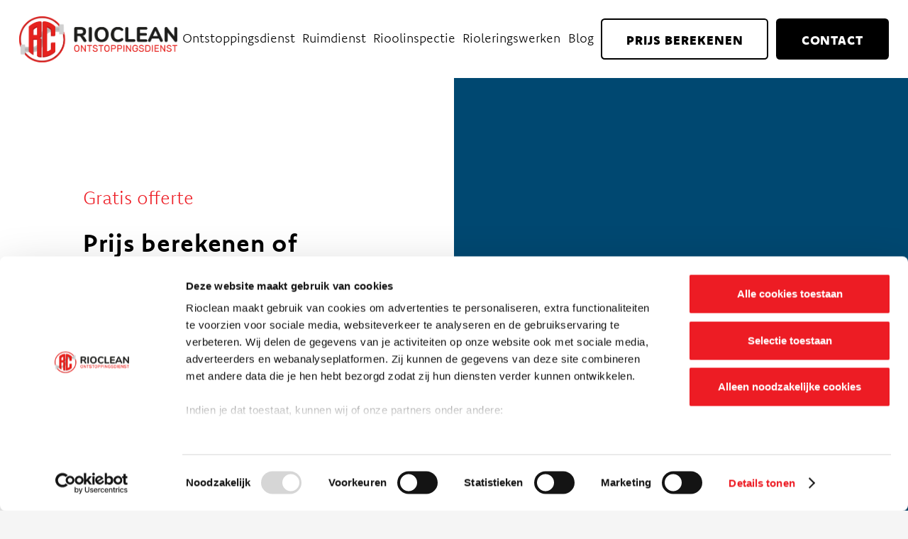

--- FILE ---
content_type: text/html; charset=UTF-8
request_url: https://www.rioclean.be/gratis-offerte/
body_size: 30118
content:
<!DOCTYPE HTML>
<html lang="nl-BE" prefix="og: https://ogp.me/ns#">
<head> <script>
var gform;gform||(document.addEventListener("gform_main_scripts_loaded",function(){gform.scriptsLoaded=!0}),document.addEventListener("gform/theme/scripts_loaded",function(){gform.themeScriptsLoaded=!0}),window.addEventListener("DOMContentLoaded",function(){gform.domLoaded=!0}),gform={domLoaded:!1,scriptsLoaded:!1,themeScriptsLoaded:!1,isFormEditor:()=>"function"==typeof InitializeEditor,callIfLoaded:function(o){return!(!gform.domLoaded||!gform.scriptsLoaded||!gform.themeScriptsLoaded&&!gform.isFormEditor()||(gform.isFormEditor()&&console.warn("The use of gform.initializeOnLoaded() is deprecated in the form editor context and will be removed in Gravity Forms 3.1."),o(),0))},initializeOnLoaded:function(o){gform.callIfLoaded(o)||(document.addEventListener("gform_main_scripts_loaded",()=>{gform.scriptsLoaded=!0,gform.callIfLoaded(o)}),document.addEventListener("gform/theme/scripts_loaded",()=>{gform.themeScriptsLoaded=!0,gform.callIfLoaded(o)}),window.addEventListener("DOMContentLoaded",()=>{gform.domLoaded=!0,gform.callIfLoaded(o)}))},hooks:{action:{},filter:{}},addAction:function(o,r,e,t){gform.addHook("action",o,r,e,t)},addFilter:function(o,r,e,t){gform.addHook("filter",o,r,e,t)},doAction:function(o){gform.doHook("action",o,arguments)},applyFilters:function(o){return gform.doHook("filter",o,arguments)},removeAction:function(o,r){gform.removeHook("action",o,r)},removeFilter:function(o,r,e){gform.removeHook("filter",o,r,e)},addHook:function(o,r,e,t,n){null==gform.hooks[o][r]&&(gform.hooks[o][r]=[]);var d=gform.hooks[o][r];null==n&&(n=r+"_"+d.length),gform.hooks[o][r].push({tag:n,callable:e,priority:t=null==t?10:t})},doHook:function(r,o,e){var t;if(e=Array.prototype.slice.call(e,1),null!=gform.hooks[r][o]&&((o=gform.hooks[r][o]).sort(function(o,r){return o.priority-r.priority}),o.forEach(function(o){"function"!=typeof(t=o.callable)&&(t=window[t]),"action"==r?t.apply(null,e):e[0]=t.apply(null,e)})),"filter"==r)return e[0]},removeHook:function(o,r,t,n){var e;null!=gform.hooks[o][r]&&(e=(e=gform.hooks[o][r]).filter(function(o,r,e){return!!(null!=n&&n!=o.tag||null!=t&&t!=o.priority)}),gform.hooks[o][r]=e)}});
</script>
<meta charset="UTF-8"><script>if(navigator.userAgent.match(/MSIE|Internet Explorer/i)||navigator.userAgent.match(/Trident\/7\..*?rv:11/i)){var href=document.location.href;if(!href.match(/[?&]nowprocket/)){if(href.indexOf("?")==-1){if(href.indexOf("#")==-1){document.location.href=href+"?nowprocket=1"}else{document.location.href=href.replace("#","?nowprocket=1#")}}else{if(href.indexOf("#")==-1){document.location.href=href+"&nowprocket=1"}else{document.location.href=href.replace("#","&nowprocket=1#")}}}}</script><script>(()=>{class RocketLazyLoadScripts{constructor(){this.v="2.0.4",this.userEvents=["keydown","keyup","mousedown","mouseup","mousemove","mouseover","mouseout","touchmove","touchstart","touchend","touchcancel","wheel","click","dblclick","input"],this.attributeEvents=["onblur","onclick","oncontextmenu","ondblclick","onfocus","onmousedown","onmouseenter","onmouseleave","onmousemove","onmouseout","onmouseover","onmouseup","onmousewheel","onscroll","onsubmit"]}async t(){this.i(),this.o(),/iP(ad|hone)/.test(navigator.userAgent)&&this.h(),this.u(),this.l(this),this.m(),this.k(this),this.p(this),this._(),await Promise.all([this.R(),this.L()]),this.lastBreath=Date.now(),this.S(this),this.P(),this.D(),this.O(),this.M(),await this.C(this.delayedScripts.normal),await this.C(this.delayedScripts.defer),await this.C(this.delayedScripts.async),await this.T(),await this.F(),await this.j(),await this.A(),window.dispatchEvent(new Event("rocket-allScriptsLoaded")),this.everythingLoaded=!0,this.lastTouchEnd&&await new Promise(t=>setTimeout(t,500-Date.now()+this.lastTouchEnd)),this.I(),this.H(),this.U(),this.W()}i(){this.CSPIssue=sessionStorage.getItem("rocketCSPIssue"),document.addEventListener("securitypolicyviolation",t=>{this.CSPIssue||"script-src-elem"!==t.violatedDirective||"data"!==t.blockedURI||(this.CSPIssue=!0,sessionStorage.setItem("rocketCSPIssue",!0))},{isRocket:!0})}o(){window.addEventListener("pageshow",t=>{this.persisted=t.persisted,this.realWindowLoadedFired=!0},{isRocket:!0}),window.addEventListener("pagehide",()=>{this.onFirstUserAction=null},{isRocket:!0})}h(){let t;function e(e){t=e}window.addEventListener("touchstart",e,{isRocket:!0}),window.addEventListener("touchend",function i(o){o.changedTouches[0]&&t.changedTouches[0]&&Math.abs(o.changedTouches[0].pageX-t.changedTouches[0].pageX)<10&&Math.abs(o.changedTouches[0].pageY-t.changedTouches[0].pageY)<10&&o.timeStamp-t.timeStamp<200&&(window.removeEventListener("touchstart",e,{isRocket:!0}),window.removeEventListener("touchend",i,{isRocket:!0}),"INPUT"===o.target.tagName&&"text"===o.target.type||(o.target.dispatchEvent(new TouchEvent("touchend",{target:o.target,bubbles:!0})),o.target.dispatchEvent(new MouseEvent("mouseover",{target:o.target,bubbles:!0})),o.target.dispatchEvent(new PointerEvent("click",{target:o.target,bubbles:!0,cancelable:!0,detail:1,clientX:o.changedTouches[0].clientX,clientY:o.changedTouches[0].clientY})),event.preventDefault()))},{isRocket:!0})}q(t){this.userActionTriggered||("mousemove"!==t.type||this.firstMousemoveIgnored?"keyup"===t.type||"mouseover"===t.type||"mouseout"===t.type||(this.userActionTriggered=!0,this.onFirstUserAction&&this.onFirstUserAction()):this.firstMousemoveIgnored=!0),"click"===t.type&&t.preventDefault(),t.stopPropagation(),t.stopImmediatePropagation(),"touchstart"===this.lastEvent&&"touchend"===t.type&&(this.lastTouchEnd=Date.now()),"click"===t.type&&(this.lastTouchEnd=0),this.lastEvent=t.type,t.composedPath&&t.composedPath()[0].getRootNode()instanceof ShadowRoot&&(t.rocketTarget=t.composedPath()[0]),this.savedUserEvents.push(t)}u(){this.savedUserEvents=[],this.userEventHandler=this.q.bind(this),this.userEvents.forEach(t=>window.addEventListener(t,this.userEventHandler,{passive:!1,isRocket:!0})),document.addEventListener("visibilitychange",this.userEventHandler,{isRocket:!0})}U(){this.userEvents.forEach(t=>window.removeEventListener(t,this.userEventHandler,{passive:!1,isRocket:!0})),document.removeEventListener("visibilitychange",this.userEventHandler,{isRocket:!0}),this.savedUserEvents.forEach(t=>{(t.rocketTarget||t.target).dispatchEvent(new window[t.constructor.name](t.type,t))})}m(){const t="return false",e=Array.from(this.attributeEvents,t=>"data-rocket-"+t),i="["+this.attributeEvents.join("],[")+"]",o="[data-rocket-"+this.attributeEvents.join("],[data-rocket-")+"]",s=(e,i,o)=>{o&&o!==t&&(e.setAttribute("data-rocket-"+i,o),e["rocket"+i]=new Function("event",o),e.setAttribute(i,t))};new MutationObserver(t=>{for(const n of t)"attributes"===n.type&&(n.attributeName.startsWith("data-rocket-")||this.everythingLoaded?n.attributeName.startsWith("data-rocket-")&&this.everythingLoaded&&this.N(n.target,n.attributeName.substring(12)):s(n.target,n.attributeName,n.target.getAttribute(n.attributeName))),"childList"===n.type&&n.addedNodes.forEach(t=>{if(t.nodeType===Node.ELEMENT_NODE)if(this.everythingLoaded)for(const i of[t,...t.querySelectorAll(o)])for(const t of i.getAttributeNames())e.includes(t)&&this.N(i,t.substring(12));else for(const e of[t,...t.querySelectorAll(i)])for(const t of e.getAttributeNames())this.attributeEvents.includes(t)&&s(e,t,e.getAttribute(t))})}).observe(document,{subtree:!0,childList:!0,attributeFilter:[...this.attributeEvents,...e]})}I(){this.attributeEvents.forEach(t=>{document.querySelectorAll("[data-rocket-"+t+"]").forEach(e=>{this.N(e,t)})})}N(t,e){const i=t.getAttribute("data-rocket-"+e);i&&(t.setAttribute(e,i),t.removeAttribute("data-rocket-"+e))}k(t){Object.defineProperty(HTMLElement.prototype,"onclick",{get(){return this.rocketonclick||null},set(e){this.rocketonclick=e,this.setAttribute(t.everythingLoaded?"onclick":"data-rocket-onclick","this.rocketonclick(event)")}})}S(t){function e(e,i){let o=e[i];e[i]=null,Object.defineProperty(e,i,{get:()=>o,set(s){t.everythingLoaded?o=s:e["rocket"+i]=o=s}})}e(document,"onreadystatechange"),e(window,"onload"),e(window,"onpageshow");try{Object.defineProperty(document,"readyState",{get:()=>t.rocketReadyState,set(e){t.rocketReadyState=e},configurable:!0}),document.readyState="loading"}catch(t){console.log("WPRocket DJE readyState conflict, bypassing")}}l(t){this.originalAddEventListener=EventTarget.prototype.addEventListener,this.originalRemoveEventListener=EventTarget.prototype.removeEventListener,this.savedEventListeners=[],EventTarget.prototype.addEventListener=function(e,i,o){o&&o.isRocket||!t.B(e,this)&&!t.userEvents.includes(e)||t.B(e,this)&&!t.userActionTriggered||e.startsWith("rocket-")||t.everythingLoaded?t.originalAddEventListener.call(this,e,i,o):(t.savedEventListeners.push({target:this,remove:!1,type:e,func:i,options:o}),"mouseenter"!==e&&"mouseleave"!==e||t.originalAddEventListener.call(this,e,t.savedUserEvents.push,o))},EventTarget.prototype.removeEventListener=function(e,i,o){o&&o.isRocket||!t.B(e,this)&&!t.userEvents.includes(e)||t.B(e,this)&&!t.userActionTriggered||e.startsWith("rocket-")||t.everythingLoaded?t.originalRemoveEventListener.call(this,e,i,o):t.savedEventListeners.push({target:this,remove:!0,type:e,func:i,options:o})}}J(t,e){this.savedEventListeners=this.savedEventListeners.filter(i=>{let o=i.type,s=i.target||window;return e!==o||t!==s||(this.B(o,s)&&(i.type="rocket-"+o),this.$(i),!1)})}H(){EventTarget.prototype.addEventListener=this.originalAddEventListener,EventTarget.prototype.removeEventListener=this.originalRemoveEventListener,this.savedEventListeners.forEach(t=>this.$(t))}$(t){t.remove?this.originalRemoveEventListener.call(t.target,t.type,t.func,t.options):this.originalAddEventListener.call(t.target,t.type,t.func,t.options)}p(t){let e;function i(e){return t.everythingLoaded?e:e.split(" ").map(t=>"load"===t||t.startsWith("load.")?"rocket-jquery-load":t).join(" ")}function o(o){function s(e){const s=o.fn[e];o.fn[e]=o.fn.init.prototype[e]=function(){return this[0]===window&&t.userActionTriggered&&("string"==typeof arguments[0]||arguments[0]instanceof String?arguments[0]=i(arguments[0]):"object"==typeof arguments[0]&&Object.keys(arguments[0]).forEach(t=>{const e=arguments[0][t];delete arguments[0][t],arguments[0][i(t)]=e})),s.apply(this,arguments),this}}if(o&&o.fn&&!t.allJQueries.includes(o)){const e={DOMContentLoaded:[],"rocket-DOMContentLoaded":[]};for(const t in e)document.addEventListener(t,()=>{e[t].forEach(t=>t())},{isRocket:!0});o.fn.ready=o.fn.init.prototype.ready=function(i){function s(){parseInt(o.fn.jquery)>2?setTimeout(()=>i.bind(document)(o)):i.bind(document)(o)}return"function"==typeof i&&(t.realDomReadyFired?!t.userActionTriggered||t.fauxDomReadyFired?s():e["rocket-DOMContentLoaded"].push(s):e.DOMContentLoaded.push(s)),o([])},s("on"),s("one"),s("off"),t.allJQueries.push(o)}e=o}t.allJQueries=[],o(window.jQuery),Object.defineProperty(window,"jQuery",{get:()=>e,set(t){o(t)}})}P(){const t=new Map;document.write=document.writeln=function(e){const i=document.currentScript,o=document.createRange(),s=i.parentElement;let n=t.get(i);void 0===n&&(n=i.nextSibling,t.set(i,n));const c=document.createDocumentFragment();o.setStart(c,0),c.appendChild(o.createContextualFragment(e)),s.insertBefore(c,n)}}async R(){return new Promise(t=>{this.userActionTriggered?t():this.onFirstUserAction=t})}async L(){return new Promise(t=>{document.addEventListener("DOMContentLoaded",()=>{this.realDomReadyFired=!0,t()},{isRocket:!0})})}async j(){return this.realWindowLoadedFired?Promise.resolve():new Promise(t=>{window.addEventListener("load",t,{isRocket:!0})})}M(){this.pendingScripts=[];this.scriptsMutationObserver=new MutationObserver(t=>{for(const e of t)e.addedNodes.forEach(t=>{"SCRIPT"!==t.tagName||t.noModule||t.isWPRocket||this.pendingScripts.push({script:t,promise:new Promise(e=>{const i=()=>{const i=this.pendingScripts.findIndex(e=>e.script===t);i>=0&&this.pendingScripts.splice(i,1),e()};t.addEventListener("load",i,{isRocket:!0}),t.addEventListener("error",i,{isRocket:!0}),setTimeout(i,1e3)})})})}),this.scriptsMutationObserver.observe(document,{childList:!0,subtree:!0})}async F(){await this.X(),this.pendingScripts.length?(await this.pendingScripts[0].promise,await this.F()):this.scriptsMutationObserver.disconnect()}D(){this.delayedScripts={normal:[],async:[],defer:[]},document.querySelectorAll("script[type$=rocketlazyloadscript]").forEach(t=>{t.hasAttribute("data-rocket-src")?t.hasAttribute("async")&&!1!==t.async?this.delayedScripts.async.push(t):t.hasAttribute("defer")&&!1!==t.defer||"module"===t.getAttribute("data-rocket-type")?this.delayedScripts.defer.push(t):this.delayedScripts.normal.push(t):this.delayedScripts.normal.push(t)})}async _(){await this.L();let t=[];document.querySelectorAll("script[type$=rocketlazyloadscript][data-rocket-src]").forEach(e=>{let i=e.getAttribute("data-rocket-src");if(i&&!i.startsWith("data:")){i.startsWith("//")&&(i=location.protocol+i);try{const o=new URL(i).origin;o!==location.origin&&t.push({src:o,crossOrigin:e.crossOrigin||"module"===e.getAttribute("data-rocket-type")})}catch(t){}}}),t=[...new Map(t.map(t=>[JSON.stringify(t),t])).values()],this.Y(t,"preconnect")}async G(t){if(await this.K(),!0!==t.noModule||!("noModule"in HTMLScriptElement.prototype))return new Promise(e=>{let i;function o(){(i||t).setAttribute("data-rocket-status","executed"),e()}try{if(navigator.userAgent.includes("Firefox/")||""===navigator.vendor||this.CSPIssue)i=document.createElement("script"),[...t.attributes].forEach(t=>{let e=t.nodeName;"type"!==e&&("data-rocket-type"===e&&(e="type"),"data-rocket-src"===e&&(e="src"),i.setAttribute(e,t.nodeValue))}),t.text&&(i.text=t.text),t.nonce&&(i.nonce=t.nonce),i.hasAttribute("src")?(i.addEventListener("load",o,{isRocket:!0}),i.addEventListener("error",()=>{i.setAttribute("data-rocket-status","failed-network"),e()},{isRocket:!0}),setTimeout(()=>{i.isConnected||e()},1)):(i.text=t.text,o()),i.isWPRocket=!0,t.parentNode.replaceChild(i,t);else{const i=t.getAttribute("data-rocket-type"),s=t.getAttribute("data-rocket-src");i?(t.type=i,t.removeAttribute("data-rocket-type")):t.removeAttribute("type"),t.addEventListener("load",o,{isRocket:!0}),t.addEventListener("error",i=>{this.CSPIssue&&i.target.src.startsWith("data:")?(console.log("WPRocket: CSP fallback activated"),t.removeAttribute("src"),this.G(t).then(e)):(t.setAttribute("data-rocket-status","failed-network"),e())},{isRocket:!0}),s?(t.fetchPriority="high",t.removeAttribute("data-rocket-src"),t.src=s):t.src="data:text/javascript;base64,"+window.btoa(unescape(encodeURIComponent(t.text)))}}catch(i){t.setAttribute("data-rocket-status","failed-transform"),e()}});t.setAttribute("data-rocket-status","skipped")}async C(t){const e=t.shift();return e?(e.isConnected&&await this.G(e),this.C(t)):Promise.resolve()}O(){this.Y([...this.delayedScripts.normal,...this.delayedScripts.defer,...this.delayedScripts.async],"preload")}Y(t,e){this.trash=this.trash||[];let i=!0;var o=document.createDocumentFragment();t.forEach(t=>{const s=t.getAttribute&&t.getAttribute("data-rocket-src")||t.src;if(s&&!s.startsWith("data:")){const n=document.createElement("link");n.href=s,n.rel=e,"preconnect"!==e&&(n.as="script",n.fetchPriority=i?"high":"low"),t.getAttribute&&"module"===t.getAttribute("data-rocket-type")&&(n.crossOrigin=!0),t.crossOrigin&&(n.crossOrigin=t.crossOrigin),t.integrity&&(n.integrity=t.integrity),t.nonce&&(n.nonce=t.nonce),o.appendChild(n),this.trash.push(n),i=!1}}),document.head.appendChild(o)}W(){this.trash.forEach(t=>t.remove())}async T(){try{document.readyState="interactive"}catch(t){}this.fauxDomReadyFired=!0;try{await this.K(),this.J(document,"readystatechange"),document.dispatchEvent(new Event("rocket-readystatechange")),await this.K(),document.rocketonreadystatechange&&document.rocketonreadystatechange(),await this.K(),this.J(document,"DOMContentLoaded"),document.dispatchEvent(new Event("rocket-DOMContentLoaded")),await this.K(),this.J(window,"DOMContentLoaded"),window.dispatchEvent(new Event("rocket-DOMContentLoaded"))}catch(t){console.error(t)}}async A(){try{document.readyState="complete"}catch(t){}try{await this.K(),this.J(document,"readystatechange"),document.dispatchEvent(new Event("rocket-readystatechange")),await this.K(),document.rocketonreadystatechange&&document.rocketonreadystatechange(),await this.K(),this.J(window,"load"),window.dispatchEvent(new Event("rocket-load")),await this.K(),window.rocketonload&&window.rocketonload(),await this.K(),this.allJQueries.forEach(t=>t(window).trigger("rocket-jquery-load")),await this.K(),this.J(window,"pageshow");const t=new Event("rocket-pageshow");t.persisted=this.persisted,window.dispatchEvent(t),await this.K(),window.rocketonpageshow&&window.rocketonpageshow({persisted:this.persisted})}catch(t){console.error(t)}}async K(){Date.now()-this.lastBreath>45&&(await this.X(),this.lastBreath=Date.now())}async X(){return document.hidden?new Promise(t=>setTimeout(t)):new Promise(t=>requestAnimationFrame(t))}B(t,e){return e===document&&"readystatechange"===t||(e===document&&"DOMContentLoaded"===t||(e===window&&"DOMContentLoaded"===t||(e===window&&"load"===t||e===window&&"pageshow"===t)))}static run(){(new RocketLazyLoadScripts).t()}}RocketLazyLoadScripts.run()})();</script>
	
	<link rel="icon" href="https://www.rioclean.be/wp-content/uploads/2022/12/cropped-favicon-32x32.png" sizes="32x32" />
<link rel="icon" href="https://www.rioclean.be/wp-content/uploads/2022/12/cropped-favicon-192x192.png" sizes="192x192" />
<link rel="apple-touch-icon" href="https://www.rioclean.be/wp-content/uploads/2022/12/cropped-favicon-180x180.png" />
<meta name="msapplication-TileImage" content="https://www.rioclean.be/wp-content/uploads/2022/12/cropped-favicon-270x270.png" />

<!-- Search Engine Optimization by Rank Math - https://rankmath.com/ -->
<title>Offertes voor Onstoppingsdienst of septische put ledigen | Rioclean</title>
<link crossorigin data-rocket-preconnect href="https://consentcdn.cookiebot.com" rel="preconnect">
<link crossorigin data-rocket-preconnect href="https://consent.cookiebot.com" rel="preconnect">
<link crossorigin data-rocket-preload as="font" href="https://www.rioclean.be/wp-content/uploads/2022/12/Komet-Regular.woff" rel="preload"><link rel="preload" data-rocket-preload as="image" href="https://www.rioclean.be/wp-content/uploads/2022/12/Rioclean_logo.png" imagesrcset="https://www.rioclean.be/wp-content/uploads/2022/12/Rioclean_logo.png 993w, https://www.rioclean.be/wp-content/uploads/2022/12/Rioclean_logo-300x87.png 300w" imagesizes="auto, (max-width: 993px) 100vw, 993px" fetchpriority="high">
<meta name="description" content="Vraag offertes en ontvang prijzen voor ontstoppingsdienst of septische put ledigen in regio Limburg | Rioclean"/>
<meta name="robots" content="follow, index, max-snippet:-1, max-video-preview:-1, max-image-preview:large"/>
<link rel="canonical" href="https://www.rioclean.be/gratis-offerte/" />
<meta property="og:locale" content="nl_BE" />
<meta property="og:type" content="article" />
<meta property="og:title" content="Offertes voor Onstoppingsdienst of septische put ledigen | Rioclean" />
<meta property="og:description" content="Vraag offertes en ontvang prijzen voor ontstoppingsdienst of septische put ledigen in regio Limburg | Rioclean" />
<meta property="og:url" content="https://www.rioclean.be/gratis-offerte/" />
<meta property="og:site_name" content="Rioclean" />
<meta property="article:publisher" content="https://www.facebook.com/ontstoppingsdienstlimburg" />
<meta property="og:updated_time" content="2025-11-06T14:36:46+01:00" />
<meta property="og:image" content="https://www.rioclean.be/wp-content/uploads/2022/12/7.jpg" />
<meta property="og:image:secure_url" content="https://www.rioclean.be/wp-content/uploads/2022/12/7.jpg" />
<meta property="og:image:width" content="2000" />
<meta property="og:image:height" content="1333" />
<meta property="og:image:alt" content="Gratis Offerte" />
<meta property="og:image:type" content="image/jpeg" />
<meta name="twitter:card" content="summary_large_image" />
<meta name="twitter:title" content="Offertes voor Onstoppingsdienst of septische put ledigen | Rioclean" />
<meta name="twitter:description" content="Vraag offertes en ontvang prijzen voor ontstoppingsdienst of septische put ledigen in regio Limburg | Rioclean" />
<meta name="twitter:image" content="https://www.rioclean.be/wp-content/uploads/2022/12/7.jpg" />
<meta name="twitter:label1" content="Time to read" />
<meta name="twitter:data1" content="1 minute" />
<!-- /Rank Math WordPress SEO plugin -->

<link rel='dns-prefetch' href='//www.google.com' />

<link rel="alternate" type="application/rss+xml" title="Rioclean &raquo; feed" href="https://www.rioclean.be/feed/" />
<link rel="alternate" type="application/rss+xml" title="Rioclean &raquo; reactiesfeed" href="https://www.rioclean.be/comments/feed/" />
<link rel="alternate" title="oEmbed (JSON)" type="application/json+oembed" href="https://www.rioclean.be/wp-json/oembed/1.0/embed?url=https%3A%2F%2Fwww.rioclean.be%2Fgratis-offerte%2F" />
<link rel="alternate" title="oEmbed (XML)" type="text/xml+oembed" href="https://www.rioclean.be/wp-json/oembed/1.0/embed?url=https%3A%2F%2Fwww.rioclean.be%2Fgratis-offerte%2F&#038;format=xml" />
<meta name="viewport" content="width=device-width, initial-scale=1">
<meta name="theme-color" content="#f5f5f5">
<style id='wp-img-auto-sizes-contain-inline-css'>
img:is([sizes=auto i],[sizes^="auto," i]){contain-intrinsic-size:3000px 1500px}
/*# sourceURL=wp-img-auto-sizes-contain-inline-css */
</style>
<style id='wp-emoji-styles-inline-css'>

	img.wp-smiley, img.emoji {
		display: inline !important;
		border: none !important;
		box-shadow: none !important;
		height: 1em !important;
		width: 1em !important;
		margin: 0 0.07em !important;
		vertical-align: -0.1em !important;
		background: none !important;
		padding: 0 !important;
	}
/*# sourceURL=wp-emoji-styles-inline-css */
</style>
<link rel='stylesheet' id='gp-live-preview-admin-css' href='https://www.rioclean.be/wp-content/plugins/gp-live-preview/css/gp-live-preview-admin.min.css?ver=1.6.13' media='all' />
<link data-minify="1" rel='stylesheet' id='gform_basic-css' href='https://www.rioclean.be/wp-content/cache/min/1/wp-content/plugins/gravityforms/assets/css/dist/basic.min.css?ver=1766050871' media='all' />
<link rel='stylesheet' id='gform_theme_components-css' href='https://www.rioclean.be/wp-content/plugins/gravityforms/assets/css/dist/theme-components.min.css?ver=2.9.25' media='all' />
<link rel='stylesheet' id='gform_theme-css' href='https://www.rioclean.be/wp-content/plugins/gravityforms/assets/css/dist/theme.min.css?ver=2.9.25' media='all' />
<link data-minify="1" rel='stylesheet' id='us-theme-css' href='https://www.rioclean.be/wp-content/cache/min/1/wp-content/uploads/us-assets/www.rioclean.be.css?ver=1766050577' media='all' />
<link rel='stylesheet' id='theme-style-css' href='https://www.rioclean.be/wp-content/themes/Impreza-child/style.css?ver=8.40.1' media='all' />
<script type="rocketlazyloadscript" data-rocket-src="https://www.rioclean.be/wp-includes/js/jquery/jquery.min.js?ver=3.7.1" id="jquery-core-js" data-rocket-defer defer></script>
<script type="rocketlazyloadscript" defer='defer' data-rocket-src="https://www.rioclean.be/wp-content/plugins/gravityforms/js/jquery.json.min.js?ver=2.9.25" id="gform_json-js"></script>
<script id="gform_gravityforms-js-extra">
var gf_global = {"gf_currency_config":{"name":"Euro","symbol_left":"","symbol_right":"&#8364;","symbol_padding":" ","thousand_separator":".","decimal_separator":",","decimals":2,"code":"EUR"},"base_url":"https://www.rioclean.be/wp-content/plugins/gravityforms","number_formats":[],"spinnerUrl":"https://www.rioclean.be/wp-content/plugins/gravityforms/images/spinner.svg","version_hash":"4324dfbdefccf16a11012eac6c33e745","strings":{"newRowAdded":"New row added.","rowRemoved":"Row removed","formSaved":"The form has been saved.  The content contains the link to return and complete the form."}};
var gform_i18n = {"datepicker":{"days":{"monday":"Mo","tuesday":"Tu","wednesday":"We","thursday":"Th","friday":"Fr","saturday":"Sa","sunday":"Su"},"months":{"january":"januari","february":"February","march":"maart","april":"april","may":"mei","june":"juni","july":"juli","august":"augustus","september":"september","october":"oktober","november":"november","december":"december"},"firstDay":1,"iconText":"Select date"}};
var gf_legacy_multi = {"1":""};
var gform_gravityforms = {"strings":{"invalid_file_extension":"Dit bestandstype is niet toegestaan. Het moet een van de volgende zijn:","delete_file":"Verwijder dit bestand","in_progress":"bezig","file_exceeds_limit":"Bestand is groter dan toegelaten","illegal_extension":"Dit bestandstype is niet toegestaan.","max_reached":"Maximum aantal bestanden is bereikt","unknown_error":"Er was een probleem tijdens het opslaan van het bestand op de server","currently_uploading":"Gelieve te wachten tot het uploaden volledig klaar is","cancel":"Annuleren","cancel_upload":"Annuleer deze upload","cancelled":"Geannuleerd","error":"Fout","message":"Message"},"vars":{"images_url":"https://www.rioclean.be/wp-content/plugins/gravityforms/images"}};
//# sourceURL=gform_gravityforms-js-extra
</script>
<script type="rocketlazyloadscript" id="gform_gravityforms-js-before">

//# sourceURL=gform_gravityforms-js-before
</script>
<script type="rocketlazyloadscript" defer='defer' data-rocket-src="https://www.rioclean.be/wp-content/plugins/gravityforms/js/gravityforms.min.js?ver=2.9.25" id="gform_gravityforms-js"></script>
<script type="rocketlazyloadscript" defer='defer' data-rocket-src="https://www.rioclean.be/wp-content/plugins/gravityforms/js/page_conditional_logic.min.js?ver=2.9.25" id="gform_page_conditional_logic-js"></script>
<script id="gform_conditional_logic-js-extra">
var gf_legacy = {"is_legacy":""};
//# sourceURL=gform_conditional_logic-js-extra
</script>
<script defer='defer' src="https://www.rioclean.be/wp-content/plugins/gravityforms/js/conditional_logic.min.js?ver=2.9.25" id="gform_conditional_logic-js"></script>
<script type="rocketlazyloadscript" defer='defer' data-rocket-src="https://www.google.com/recaptcha/api.js?hl=nl&amp;ver=6.9#038;render=explicit" id="gform_recaptcha-js"></script>
<script type="rocketlazyloadscript" defer='defer' data-rocket-src="https://www.rioclean.be/wp-content/plugins/gravityforms/assets/js/dist/utils.min.js?ver=48a3755090e76a154853db28fc254681" id="gform_gravityforms_utils-js"></script>
<script id="gwp-common-js-extra">
var gperk = {"baseUrl":"https://www.rioclean.be/wp-content/plugins/spellbook","gformBaseUrl":"https://www.rioclean.be/wp-content/plugins/gravityforms","currency":{"name":"Euro","symbol_left":"","symbol_right":"&#8364;","symbol_padding":" ","thousand_separator":".","decimal_separator":",","decimals":2,"code":"EUR"}};
//# sourceURL=gwp-common-js-extra
</script>
<script type="rocketlazyloadscript" data-rocket-src="https://www.rioclean.be/wp-content/plugins/spellbook/scripts/common.js?ver=3.0.16" id="gwp-common-js" data-rocket-defer defer></script>
<script type="rocketlazyloadscript" defer='defer' data-rocket-src="https://www.rioclean.be/wp-content/plugins/gwconditionalpricing/scripts/gwconditionalpricing.min.js?ver=2.0.20" id="gp-conditional-pricing-frontend-js"></script>
<script type="rocketlazyloadscript"></script><link rel="https://api.w.org/" href="https://www.rioclean.be/wp-json/" /><link rel="alternate" title="JSON" type="application/json" href="https://www.rioclean.be/wp-json/wp/v2/pages/155" /><link rel="EditURI" type="application/rsd+xml" title="RSD" href="https://www.rioclean.be/xmlrpc.php?rsd" />
<meta name="generator" content="WordPress 6.9" />
<link rel='shortlink' href='https://www.rioclean.be/?p=155' />
<!-- HFCM by 99 Robots - Snippet # 1: Callbutton - general -->
<a class="w-btn us-btn-style_1 icon_atright callbut" title="Bel ons" href="tel:011988430"><span class="w-btn-label">Bel ons</span><i class="fas fa-chevron-right"></i></a>
<!-- /end HFCM by 99 Robots -->
		<script id="us_add_no_touch">
			if ( ! /Android|webOS|iPhone|iPad|iPod|BlackBerry|IEMobile|Opera Mini/i.test( navigator.userAgent ) ) {
				document.documentElement.classList.add( "no-touch" );
			}
		</script>
				<script type="rocketlazyloadscript" id="us_color_scheme_switch_class">
			if ( document.cookie.includes( "us_color_scheme_switch_is_on=true" ) ) {
				document.documentElement.classList.add( "us-color-scheme-on" );
			}
		</script>
		<meta name="generator" content="Powered by WPBakery Page Builder - drag and drop page builder for WordPress."/>
<noscript><style> .wpb_animate_when_almost_visible { opacity: 1; }</style></noscript><noscript><style id="rocket-lazyload-nojs-css">.rll-youtube-player, [data-lazy-src]{display:none !important;}</style></noscript>		<link data-minify="1" rel="stylesheet" href="https://www.rioclean.be/wp-content/cache/min/1/qmx1ncj.css?ver=1767600096">
				<style id="us-icon-fonts">@font-face{font-display:swap;font-style:normal;font-family:"fontawesome";font-weight:900;src:url("https://www.rioclean.be/wp-content/themes/Impreza/fonts/fa-solid-900.woff2?ver=8.40.1") format("woff2")}.fas{font-family:"fontawesome";font-weight:900}@font-face{font-display:swap;font-style:normal;font-family:"fontawesome";font-weight:400;src:url("https://www.rioclean.be/wp-content/themes/Impreza/fonts/fa-regular-400.woff2?ver=8.40.1") format("woff2")}.far{font-family:"fontawesome";font-weight:400}@font-face{font-display:swap;font-style:normal;font-family:"fontawesome";font-weight:300;src:url("https://www.rioclean.be/wp-content/themes/Impreza/fonts/fa-light-300.woff2?ver=8.40.1") format("woff2")}.fal{font-family:"fontawesome";font-weight:300}@font-face{font-display:swap;font-style:normal;font-family:"Font Awesome 5 Duotone";font-weight:900;src:url("https://www.rioclean.be/wp-content/themes/Impreza/fonts/fa-duotone-900.woff2?ver=8.40.1") format("woff2")}.fad{font-family:"Font Awesome 5 Duotone";font-weight:900}.fad{position:relative}.fad:before{position:absolute}.fad:after{opacity:0.4}@font-face{font-display:swap;font-style:normal;font-family:"Font Awesome 5 Brands";font-weight:400;src:url("https://www.rioclean.be/wp-content/themes/Impreza/fonts/fa-brands-400.woff2?ver=8.40.1") format("woff2")}.fab{font-family:"Font Awesome 5 Brands";font-weight:400}@font-face{font-display:block;font-style:normal;font-family:"Material Icons";font-weight:400;src:url("https://www.rioclean.be/wp-content/themes/Impreza/fonts/material-icons.woff2?ver=8.40.1") format("woff2")}.material-icons{font-family:"Material Icons";font-weight:400}</style>
				<style id="us-current-header-css"> .l-subheader.at_middle,.l-subheader.at_middle .w-dropdown-list,.l-subheader.at_middle .type_mobile .w-nav-list.level_1{background:var(--color-header-middle-bg);color:var(--color-header-middle-text)}.no-touch .l-subheader.at_middle a:hover,.no-touch .l-header.bg_transparent .l-subheader.at_middle .w-dropdown.opened a:hover{color:var(--color-header-middle-text-hover)}.l-header.bg_transparent:not(.sticky) .l-subheader.at_middle{background:var(--color-header-transparent-bg);color:var(--color-header-transparent-text)}.no-touch .l-header.bg_transparent:not(.sticky) .at_middle .w-cart-link:hover,.no-touch .l-header.bg_transparent:not(.sticky) .at_middle .w-text a:hover,.no-touch .l-header.bg_transparent:not(.sticky) .at_middle .w-html a:hover,.no-touch .l-header.bg_transparent:not(.sticky) .at_middle .w-nav>a:hover,.no-touch .l-header.bg_transparent:not(.sticky) .at_middle .w-menu a:hover,.no-touch .l-header.bg_transparent:not(.sticky) .at_middle .w-search>a:hover,.no-touch .l-header.bg_transparent:not(.sticky) .at_middle .w-socials.shape_none.color_text a:hover,.no-touch .l-header.bg_transparent:not(.sticky) .at_middle .w-socials.shape_none.color_link a:hover,.no-touch .l-header.bg_transparent:not(.sticky) .at_middle .w-dropdown a:hover,.no-touch .l-header.bg_transparent:not(.sticky) .at_middle .type_desktop .menu-item.level_1.opened>a,.no-touch .l-header.bg_transparent:not(.sticky) .at_middle .type_desktop .menu-item.level_1:hover>a{color:var(--color-header-transparent-text-hover)}.header_ver .l-header{background:var(--color-header-middle-bg);color:var(--color-header-middle-text)}@media (min-width:1281px){.hidden_for_default{display:none!important}.l-subheader.at_top{display:none}.l-subheader.at_bottom{display:none}.l-header{position:relative;z-index:111}.l-subheader{margin:0 auto}.l-subheader.width_full{padding-left:1.5rem;padding-right:1.5rem}.l-subheader-h{display:flex;align-items:center;position:relative;margin:0 auto;max-width:var(--site-content-width,1200px);height:inherit}.w-header-show{display:none}.l-header.pos_fixed{position:fixed;left:var(--site-outline-width,0);right:var(--site-outline-width,0)}.l-header.pos_fixed:not(.notransition) .l-subheader{transition-property:transform,background,box-shadow,line-height,height,visibility;transition-duration:.3s;transition-timing-function:cubic-bezier(.78,.13,.15,.86)}.headerinpos_bottom.sticky_first_section .l-header.pos_fixed{position:fixed!important}.header_hor .l-header.sticky_auto_hide{transition:transform .3s cubic-bezier(.78,.13,.15,.86) .1s}.header_hor .l-header.sticky_auto_hide.down{transform:translateY(-110%)}.l-header.bg_transparent:not(.sticky) .l-subheader{box-shadow:none!important;background:none}.l-header.bg_transparent~.l-main .l-section.width_full.height_auto:first-of-type>.l-section-h{padding-top:0!important;padding-bottom:0!important}.l-header.pos_static.bg_transparent{position:absolute;left:var(--site-outline-width,0);right:var(--site-outline-width,0)}.l-subheader.width_full .l-subheader-h{max-width:none!important}.l-header.shadow_thin .l-subheader.at_middle,.l-header.shadow_thin .l-subheader.at_bottom{box-shadow:0 1px 0 rgba(0,0,0,0.08)}.l-header.shadow_wide .l-subheader.at_middle,.l-header.shadow_wide .l-subheader.at_bottom{box-shadow:0 3px 5px -1px rgba(0,0,0,0.1),0 2px 1px -1px rgba(0,0,0,0.05)}.header_hor .l-subheader-cell>.w-cart{margin-left:0;margin-right:0}:root{--header-height:110px;--header-sticky-height:125px}.l-header:before{content:'110'}.l-header.sticky:before{content:'125'}.l-subheader.at_top{line-height:40px;height:40px;overflow:visible;visibility:visible}.l-header.sticky .l-subheader.at_top{line-height:40px;height:40px;overflow:visible;visibility:visible}.l-subheader.at_middle{line-height:110px;height:110px;overflow:visible;visibility:visible}.l-header.sticky .l-subheader.at_middle{line-height:125px;height:125px;overflow:visible;visibility:visible}.l-subheader.at_bottom{line-height:50px;height:50px;overflow:visible;visibility:visible}.l-header.sticky .l-subheader.at_bottom{line-height:50px;height:50px;overflow:visible;visibility:visible}.headerinpos_above .l-header.pos_fixed{overflow:hidden;transition:transform 0.3s;transform:translate3d(0,-100%,0)}.headerinpos_above .l-header.pos_fixed.sticky{overflow:visible;transform:none}.headerinpos_above .l-header.pos_fixed~.l-section>.l-section-h,.headerinpos_above .l-header.pos_fixed~.l-main .l-section:first-of-type>.l-section-h{padding-top:0!important}.headerinpos_below .l-header.pos_fixed:not(.sticky){position:absolute;top:100%}.headerinpos_below .l-header.pos_fixed~.l-main>.l-section:first-of-type>.l-section-h{padding-top:0!important}.headerinpos_below .l-header.pos_fixed~.l-main .l-section.full_height:nth-of-type(2){min-height:100vh}.headerinpos_below .l-header.pos_fixed~.l-main>.l-section:nth-of-type(2)>.l-section-h{padding-top:var(--header-height)}.headerinpos_bottom .l-header.pos_fixed:not(.sticky){position:absolute;top:100vh}.headerinpos_bottom .l-header.pos_fixed~.l-main>.l-section:first-of-type>.l-section-h{padding-top:0!important}.headerinpos_bottom .l-header.pos_fixed~.l-main>.l-section:first-of-type>.l-section-h{padding-bottom:var(--header-height)}.headerinpos_bottom .l-header.pos_fixed.bg_transparent~.l-main .l-section.valign_center:not(.height_auto):first-of-type>.l-section-h{top:calc( var(--header-height) / 2 )}.headerinpos_bottom .l-header.pos_fixed:not(.sticky) .w-cart-dropdown,.headerinpos_bottom .l-header.pos_fixed:not(.sticky) .w-nav.type_desktop .w-nav-list.level_2{bottom:100%;transform-origin:0 100%}.headerinpos_bottom .l-header.pos_fixed:not(.sticky) .w-nav.type_mobile.m_layout_dropdown .w-nav-list.level_1{top:auto;bottom:100%;box-shadow:var(--box-shadow-up)}.headerinpos_bottom .l-header.pos_fixed:not(.sticky) .w-nav.type_desktop .w-nav-list.level_3,.headerinpos_bottom .l-header.pos_fixed:not(.sticky) .w-nav.type_desktop .w-nav-list.level_4{top:auto;bottom:0;transform-origin:0 100%}.headerinpos_bottom .l-header.pos_fixed:not(.sticky) .w-dropdown-list{top:auto;bottom:-0.4em;padding-top:0.4em;padding-bottom:2.4em}.admin-bar .l-header.pos_static.bg_solid~.l-main .l-section.full_height:first-of-type{min-height:calc( 100vh - var(--header-height) - 32px )}.admin-bar .l-header.pos_fixed:not(.sticky_auto_hide)~.l-main .l-section.full_height:not(:first-of-type){min-height:calc( 100vh - var(--header-sticky-height) - 32px )}.admin-bar.headerinpos_below .l-header.pos_fixed~.l-main .l-section.full_height:nth-of-type(2){min-height:calc(100vh - 32px)}}@media (min-width:1025px) and (max-width:1280px){.hidden_for_laptops{display:none!important}.l-subheader.at_top{display:none}.l-subheader.at_bottom{display:none}.l-header{position:relative;z-index:111}.l-subheader{margin:0 auto}.l-subheader.width_full{padding-left:1.5rem;padding-right:1.5rem}.l-subheader-h{display:flex;align-items:center;position:relative;margin:0 auto;max-width:var(--site-content-width,1200px);height:inherit}.w-header-show{display:none}.l-header.pos_fixed{position:fixed;left:var(--site-outline-width,0);right:var(--site-outline-width,0)}.l-header.pos_fixed:not(.notransition) .l-subheader{transition-property:transform,background,box-shadow,line-height,height,visibility;transition-duration:.3s;transition-timing-function:cubic-bezier(.78,.13,.15,.86)}.headerinpos_bottom.sticky_first_section .l-header.pos_fixed{position:fixed!important}.header_hor .l-header.sticky_auto_hide{transition:transform .3s cubic-bezier(.78,.13,.15,.86) .1s}.header_hor .l-header.sticky_auto_hide.down{transform:translateY(-110%)}.l-header.bg_transparent:not(.sticky) .l-subheader{box-shadow:none!important;background:none}.l-header.bg_transparent~.l-main .l-section.width_full.height_auto:first-of-type>.l-section-h{padding-top:0!important;padding-bottom:0!important}.l-header.pos_static.bg_transparent{position:absolute;left:var(--site-outline-width,0);right:var(--site-outline-width,0)}.l-subheader.width_full .l-subheader-h{max-width:none!important}.l-header.shadow_thin .l-subheader.at_middle,.l-header.shadow_thin .l-subheader.at_bottom{box-shadow:0 1px 0 rgba(0,0,0,0.08)}.l-header.shadow_wide .l-subheader.at_middle,.l-header.shadow_wide .l-subheader.at_bottom{box-shadow:0 3px 5px -1px rgba(0,0,0,0.1),0 2px 1px -1px rgba(0,0,0,0.05)}.header_hor .l-subheader-cell>.w-cart{margin-left:0;margin-right:0}:root{--header-height:110px;--header-sticky-height:125px}.l-header:before{content:'110'}.l-header.sticky:before{content:'125'}.l-subheader.at_top{line-height:40px;height:40px;overflow:visible;visibility:visible}.l-header.sticky .l-subheader.at_top{line-height:40px;height:40px;overflow:visible;visibility:visible}.l-subheader.at_middle{line-height:110px;height:110px;overflow:visible;visibility:visible}.l-header.sticky .l-subheader.at_middle{line-height:125px;height:125px;overflow:visible;visibility:visible}.l-subheader.at_bottom{line-height:50px;height:50px;overflow:visible;visibility:visible}.l-header.sticky .l-subheader.at_bottom{line-height:50px;height:50px;overflow:visible;visibility:visible}.headerinpos_above .l-header.pos_fixed{overflow:hidden;transition:transform 0.3s;transform:translate3d(0,-100%,0)}.headerinpos_above .l-header.pos_fixed.sticky{overflow:visible;transform:none}.headerinpos_above .l-header.pos_fixed~.l-section>.l-section-h,.headerinpos_above .l-header.pos_fixed~.l-main .l-section:first-of-type>.l-section-h{padding-top:0!important}.headerinpos_below .l-header.pos_fixed:not(.sticky){position:absolute;top:100%}.headerinpos_below .l-header.pos_fixed~.l-main>.l-section:first-of-type>.l-section-h{padding-top:0!important}.headerinpos_below .l-header.pos_fixed~.l-main .l-section.full_height:nth-of-type(2){min-height:100vh}.headerinpos_below .l-header.pos_fixed~.l-main>.l-section:nth-of-type(2)>.l-section-h{padding-top:var(--header-height)}.headerinpos_bottom .l-header.pos_fixed:not(.sticky){position:absolute;top:100vh}.headerinpos_bottom .l-header.pos_fixed~.l-main>.l-section:first-of-type>.l-section-h{padding-top:0!important}.headerinpos_bottom .l-header.pos_fixed~.l-main>.l-section:first-of-type>.l-section-h{padding-bottom:var(--header-height)}.headerinpos_bottom .l-header.pos_fixed.bg_transparent~.l-main .l-section.valign_center:not(.height_auto):first-of-type>.l-section-h{top:calc( var(--header-height) / 2 )}.headerinpos_bottom .l-header.pos_fixed:not(.sticky) .w-cart-dropdown,.headerinpos_bottom .l-header.pos_fixed:not(.sticky) .w-nav.type_desktop .w-nav-list.level_2{bottom:100%;transform-origin:0 100%}.headerinpos_bottom .l-header.pos_fixed:not(.sticky) .w-nav.type_mobile.m_layout_dropdown .w-nav-list.level_1{top:auto;bottom:100%;box-shadow:var(--box-shadow-up)}.headerinpos_bottom .l-header.pos_fixed:not(.sticky) .w-nav.type_desktop .w-nav-list.level_3,.headerinpos_bottom .l-header.pos_fixed:not(.sticky) .w-nav.type_desktop .w-nav-list.level_4{top:auto;bottom:0;transform-origin:0 100%}.headerinpos_bottom .l-header.pos_fixed:not(.sticky) .w-dropdown-list{top:auto;bottom:-0.4em;padding-top:0.4em;padding-bottom:2.4em}.admin-bar .l-header.pos_static.bg_solid~.l-main .l-section.full_height:first-of-type{min-height:calc( 100vh - var(--header-height) - 32px )}.admin-bar .l-header.pos_fixed:not(.sticky_auto_hide)~.l-main .l-section.full_height:not(:first-of-type){min-height:calc( 100vh - var(--header-sticky-height) - 32px )}.admin-bar.headerinpos_below .l-header.pos_fixed~.l-main .l-section.full_height:nth-of-type(2){min-height:calc(100vh - 32px)}}@media (min-width:769px) and (max-width:1024px){.hidden_for_tablets{display:none!important}.l-subheader.at_top{display:none}.l-subheader.at_bottom{display:none}.l-header{position:relative;z-index:111}.l-subheader{margin:0 auto}.l-subheader.width_full{padding-left:1.5rem;padding-right:1.5rem}.l-subheader-h{display:flex;align-items:center;position:relative;margin:0 auto;max-width:var(--site-content-width,1200px);height:inherit}.w-header-show{display:none}.l-header.pos_fixed{position:fixed;left:var(--site-outline-width,0);right:var(--site-outline-width,0)}.l-header.pos_fixed:not(.notransition) .l-subheader{transition-property:transform,background,box-shadow,line-height,height,visibility;transition-duration:.3s;transition-timing-function:cubic-bezier(.78,.13,.15,.86)}.headerinpos_bottom.sticky_first_section .l-header.pos_fixed{position:fixed!important}.header_hor .l-header.sticky_auto_hide{transition:transform .3s cubic-bezier(.78,.13,.15,.86) .1s}.header_hor .l-header.sticky_auto_hide.down{transform:translateY(-110%)}.l-header.bg_transparent:not(.sticky) .l-subheader{box-shadow:none!important;background:none}.l-header.bg_transparent~.l-main .l-section.width_full.height_auto:first-of-type>.l-section-h{padding-top:0!important;padding-bottom:0!important}.l-header.pos_static.bg_transparent{position:absolute;left:var(--site-outline-width,0);right:var(--site-outline-width,0)}.l-subheader.width_full .l-subheader-h{max-width:none!important}.l-header.shadow_thin .l-subheader.at_middle,.l-header.shadow_thin .l-subheader.at_bottom{box-shadow:0 1px 0 rgba(0,0,0,0.08)}.l-header.shadow_wide .l-subheader.at_middle,.l-header.shadow_wide .l-subheader.at_bottom{box-shadow:0 3px 5px -1px rgba(0,0,0,0.1),0 2px 1px -1px rgba(0,0,0,0.05)}.header_hor .l-subheader-cell>.w-cart{margin-left:0;margin-right:0}:root{--header-height:75px;--header-sticky-height:75px}.l-header:before{content:'75'}.l-header.sticky:before{content:'75'}.l-subheader.at_top{line-height:40px;height:40px;overflow:visible;visibility:visible}.l-header.sticky .l-subheader.at_top{line-height:40px;height:40px;overflow:visible;visibility:visible}.l-subheader.at_middle{line-height:75px;height:75px;overflow:visible;visibility:visible}.l-header.sticky .l-subheader.at_middle{line-height:75px;height:75px;overflow:visible;visibility:visible}.l-subheader.at_bottom{line-height:50px;height:50px;overflow:visible;visibility:visible}.l-header.sticky .l-subheader.at_bottom{line-height:50px;height:50px;overflow:visible;visibility:visible}}@media (max-width:768px){.hidden_for_mobiles{display:none!important}.l-subheader.at_top{display:none}.l-subheader.at_bottom{display:none}.l-header{position:relative;z-index:111}.l-subheader{margin:0 auto}.l-subheader.width_full{padding-left:1.5rem;padding-right:1.5rem}.l-subheader-h{display:flex;align-items:center;position:relative;margin:0 auto;max-width:var(--site-content-width,1200px);height:inherit}.w-header-show{display:none}.l-header.pos_fixed{position:fixed;left:var(--site-outline-width,0);right:var(--site-outline-width,0)}.l-header.pos_fixed:not(.notransition) .l-subheader{transition-property:transform,background,box-shadow,line-height,height,visibility;transition-duration:.3s;transition-timing-function:cubic-bezier(.78,.13,.15,.86)}.headerinpos_bottom.sticky_first_section .l-header.pos_fixed{position:fixed!important}.header_hor .l-header.sticky_auto_hide{transition:transform .3s cubic-bezier(.78,.13,.15,.86) .1s}.header_hor .l-header.sticky_auto_hide.down{transform:translateY(-110%)}.l-header.bg_transparent:not(.sticky) .l-subheader{box-shadow:none!important;background:none}.l-header.bg_transparent~.l-main .l-section.width_full.height_auto:first-of-type>.l-section-h{padding-top:0!important;padding-bottom:0!important}.l-header.pos_static.bg_transparent{position:absolute;left:var(--site-outline-width,0);right:var(--site-outline-width,0)}.l-subheader.width_full .l-subheader-h{max-width:none!important}.l-header.shadow_thin .l-subheader.at_middle,.l-header.shadow_thin .l-subheader.at_bottom{box-shadow:0 1px 0 rgba(0,0,0,0.08)}.l-header.shadow_wide .l-subheader.at_middle,.l-header.shadow_wide .l-subheader.at_bottom{box-shadow:0 3px 5px -1px rgba(0,0,0,0.1),0 2px 1px -1px rgba(0,0,0,0.05)}.header_hor .l-subheader-cell>.w-cart{margin-left:0;margin-right:0}:root{--header-height:75px;--header-sticky-height:75px}.l-header:before{content:'75'}.l-header.sticky:before{content:'75'}.l-subheader.at_top{line-height:40px;height:40px;overflow:visible;visibility:visible}.l-header.sticky .l-subheader.at_top{line-height:40px;height:40px;overflow:visible;visibility:visible}.l-subheader.at_middle{line-height:75px;height:75px;overflow:visible;visibility:visible}.l-header.sticky .l-subheader.at_middle{line-height:75px;height:75px;overflow:visible;visibility:visible}.l-subheader.at_bottom{line-height:50px;height:50px;overflow:visible;visibility:visible}.l-header.sticky .l-subheader.at_bottom{line-height:50px;height:50px;overflow:visible;visibility:visible}}@media (min-width:1281px){.ush_image_1{height:65px!important}.l-header.sticky .ush_image_1{height:65px!important}}@media (min-width:1025px) and (max-width:1280px){.ush_image_1{height:65px!important}.l-header.sticky .ush_image_1{height:65px!important}}@media (min-width:769px) and (max-width:1024px){.ush_image_1{height:50px!important}.l-header.sticky .ush_image_1{height:50px!important}}@media (max-width:768px){.ush_image_1{height:50px!important}.l-header.sticky .ush_image_1{height:50px!important}}.header_hor .ush_menu_1.type_desktop .menu-item.level_1>a:not(.w-btn){padding-left:5px;padding-right:5px}.header_hor .ush_menu_1.type_desktop .menu-item.level_1>a.w-btn{margin-left:5px;margin-right:5px}.header_hor .ush_menu_1.type_desktop.align-edges>.w-nav-list.level_1{margin-left:-5px;margin-right:-5px}.header_ver .ush_menu_1.type_desktop .menu-item.level_1>a:not(.w-btn){padding-top:5px;padding-bottom:5px}.header_ver .ush_menu_1.type_desktop .menu-item.level_1>a.w-btn{margin-top:5px;margin-bottom:5px}.ush_menu_1.type_desktop .menu-item:not(.level_1){font-size:1rem}.ush_menu_1.type_mobile .w-nav-anchor.level_1,.ush_menu_1.type_mobile .w-nav-anchor.level_1 + .w-nav-arrow{font-size:1.1rem}.ush_menu_1.type_mobile .w-nav-anchor:not(.level_1),.ush_menu_1.type_mobile .w-nav-anchor:not(.level_1) + .w-nav-arrow{font-size:0.9rem}@media (min-width:1281px){.ush_menu_1 .w-nav-icon{--icon-size:36px;--icon-size-int:36}}@media (min-width:1025px) and (max-width:1280px){.ush_menu_1 .w-nav-icon{--icon-size:32px;--icon-size-int:32}}@media (min-width:769px) and (max-width:1024px){.ush_menu_1 .w-nav-icon{--icon-size:28px;--icon-size-int:28}}@media (max-width:768px){.ush_menu_1 .w-nav-icon{--icon-size:24px;--icon-size-int:24}}@media screen and (max-width:1199px){.w-nav.ush_menu_1>.w-nav-list.level_1{display:none}.ush_menu_1 .w-nav-control{display:flex}}.no-touch .ush_menu_1 .w-nav-item.level_1.opened>a:not(.w-btn),.no-touch .ush_menu_1 .w-nav-item.level_1:hover>a:not(.w-btn){background:transparent;color:var(--color-header-middle-text-hover)}.ush_menu_1 .w-nav-item.level_1.current-menu-item>a:not(.w-btn),.ush_menu_1 .w-nav-item.level_1.current-menu-ancestor>a:not(.w-btn),.ush_menu_1 .w-nav-item.level_1.current-page-ancestor>a:not(.w-btn){background:transparent;color:var(--color-header-middle-text-hover)}.l-header.bg_transparent:not(.sticky) .ush_menu_1.type_desktop .w-nav-item.level_1.current-menu-item>a:not(.w-btn),.l-header.bg_transparent:not(.sticky) .ush_menu_1.type_desktop .w-nav-item.level_1.current-menu-ancestor>a:not(.w-btn),.l-header.bg_transparent:not(.sticky) .ush_menu_1.type_desktop .w-nav-item.level_1.current-page-ancestor>a:not(.w-btn){background:transparent;color:var(--color-header-transparent-text-hover)}.ush_menu_1 .w-nav-list:not(.level_1){background:var(--color-header-middle-bg);color:var(--color-header-middle-text)}.no-touch .ush_menu_1 .w-nav-item:not(.level_1)>a:focus,.no-touch .ush_menu_1 .w-nav-item:not(.level_1):hover>a{background:transparent;color:var(--color-header-middle-text-hover)}.ush_menu_1 .w-nav-item:not(.level_1).current-menu-item>a,.ush_menu_1 .w-nav-item:not(.level_1).current-menu-ancestor>a,.ush_menu_1 .w-nav-item:not(.level_1).current-page-ancestor>a{background:transparent;color:var(--color-header-middle-text-hover)}</style>
		<!-- Google Tag Manager -->
<script type="rocketlazyloadscript">(function(w,d,s,l,i){w[l]=w[l]||[];w[l].push({'gtm.start':
new Date().getTime(),event:'gtm.js'});var f=d.getElementsByTagName(s)[0],
j=d.createElement(s),dl=l!='dataLayer'?'&l='+l:'';j.async=true;j.src=
'https://www.googletagmanager.com/gtm.js?id='+i+dl;f.parentNode.insertBefore(j,f);
})(window,document,'script','dataLayer','GTM-THRM5DV');</script>
<!-- End Google Tag Manager -->
<script id="Cookiebot" src="https://consent.cookiebot.com/uc.js" data-cbid="8616e7c2-1dda-4740-b16c-131c8380c523" data-blockingmode="auto" type="text/javascript" data-rocket-defer defer></script>
<!-- Facebook -->
<meta name="facebook-domain-verification" content="07zv5tgrd7b4y87pmehxwgou65o83x" /><style id="us-design-options-css">.us_custom_6745946f{color:var(--color-content-primary)!important}.us_custom_0db20381{background:var(--color-content-secondary)!important}.us_custom_31dbad09{background:#E5ECF0!important}.us_custom_a16cad38{max-width:250px!important}.us_custom_e19ceb39{padding-top:15px!important;padding-bottom:15px!important;background:#000000!important}.us_custom_6df4bc3a{color:#ffffff!important}.us_custom_650ae9be{color:#ffffff!important;text-align:right!important}@media (min-width:1025px) and (max-width:1280px){.us_custom_650ae9be{color:#ffffff!important;text-align:right!important}}@media (min-width:769px) and (max-width:1024px){.us_custom_650ae9be{color:#ffffff!important;text-align:right!important}}@media (max-width:768px){.us_custom_650ae9be{color:#ffffff!important;text-align:left!important}}</style><style id='global-styles-inline-css'>
:root{--wp--preset--aspect-ratio--square: 1;--wp--preset--aspect-ratio--4-3: 4/3;--wp--preset--aspect-ratio--3-4: 3/4;--wp--preset--aspect-ratio--3-2: 3/2;--wp--preset--aspect-ratio--2-3: 2/3;--wp--preset--aspect-ratio--16-9: 16/9;--wp--preset--aspect-ratio--9-16: 9/16;--wp--preset--color--black: #000000;--wp--preset--color--cyan-bluish-gray: #abb8c3;--wp--preset--color--white: #ffffff;--wp--preset--color--pale-pink: #f78da7;--wp--preset--color--vivid-red: #cf2e2e;--wp--preset--color--luminous-vivid-orange: #ff6900;--wp--preset--color--luminous-vivid-amber: #fcb900;--wp--preset--color--light-green-cyan: #7bdcb5;--wp--preset--color--vivid-green-cyan: #00d084;--wp--preset--color--pale-cyan-blue: #8ed1fc;--wp--preset--color--vivid-cyan-blue: #0693e3;--wp--preset--color--vivid-purple: #9b51e0;--wp--preset--gradient--vivid-cyan-blue-to-vivid-purple: linear-gradient(135deg,rgb(6,147,227) 0%,rgb(155,81,224) 100%);--wp--preset--gradient--light-green-cyan-to-vivid-green-cyan: linear-gradient(135deg,rgb(122,220,180) 0%,rgb(0,208,130) 100%);--wp--preset--gradient--luminous-vivid-amber-to-luminous-vivid-orange: linear-gradient(135deg,rgb(252,185,0) 0%,rgb(255,105,0) 100%);--wp--preset--gradient--luminous-vivid-orange-to-vivid-red: linear-gradient(135deg,rgb(255,105,0) 0%,rgb(207,46,46) 100%);--wp--preset--gradient--very-light-gray-to-cyan-bluish-gray: linear-gradient(135deg,rgb(238,238,238) 0%,rgb(169,184,195) 100%);--wp--preset--gradient--cool-to-warm-spectrum: linear-gradient(135deg,rgb(74,234,220) 0%,rgb(151,120,209) 20%,rgb(207,42,186) 40%,rgb(238,44,130) 60%,rgb(251,105,98) 80%,rgb(254,248,76) 100%);--wp--preset--gradient--blush-light-purple: linear-gradient(135deg,rgb(255,206,236) 0%,rgb(152,150,240) 100%);--wp--preset--gradient--blush-bordeaux: linear-gradient(135deg,rgb(254,205,165) 0%,rgb(254,45,45) 50%,rgb(107,0,62) 100%);--wp--preset--gradient--luminous-dusk: linear-gradient(135deg,rgb(255,203,112) 0%,rgb(199,81,192) 50%,rgb(65,88,208) 100%);--wp--preset--gradient--pale-ocean: linear-gradient(135deg,rgb(255,245,203) 0%,rgb(182,227,212) 50%,rgb(51,167,181) 100%);--wp--preset--gradient--electric-grass: linear-gradient(135deg,rgb(202,248,128) 0%,rgb(113,206,126) 100%);--wp--preset--gradient--midnight: linear-gradient(135deg,rgb(2,3,129) 0%,rgb(40,116,252) 100%);--wp--preset--font-size--small: 13px;--wp--preset--font-size--medium: 20px;--wp--preset--font-size--large: 36px;--wp--preset--font-size--x-large: 42px;--wp--preset--spacing--20: 0.44rem;--wp--preset--spacing--30: 0.67rem;--wp--preset--spacing--40: 1rem;--wp--preset--spacing--50: 1.5rem;--wp--preset--spacing--60: 2.25rem;--wp--preset--spacing--70: 3.38rem;--wp--preset--spacing--80: 5.06rem;--wp--preset--shadow--natural: 6px 6px 9px rgba(0, 0, 0, 0.2);--wp--preset--shadow--deep: 12px 12px 50px rgba(0, 0, 0, 0.4);--wp--preset--shadow--sharp: 6px 6px 0px rgba(0, 0, 0, 0.2);--wp--preset--shadow--outlined: 6px 6px 0px -3px rgb(255, 255, 255), 6px 6px rgb(0, 0, 0);--wp--preset--shadow--crisp: 6px 6px 0px rgb(0, 0, 0);}:where(.is-layout-flex){gap: 0.5em;}:where(.is-layout-grid){gap: 0.5em;}body .is-layout-flex{display: flex;}.is-layout-flex{flex-wrap: wrap;align-items: center;}.is-layout-flex > :is(*, div){margin: 0;}body .is-layout-grid{display: grid;}.is-layout-grid > :is(*, div){margin: 0;}:where(.wp-block-columns.is-layout-flex){gap: 2em;}:where(.wp-block-columns.is-layout-grid){gap: 2em;}:where(.wp-block-post-template.is-layout-flex){gap: 1.25em;}:where(.wp-block-post-template.is-layout-grid){gap: 1.25em;}.has-black-color{color: var(--wp--preset--color--black) !important;}.has-cyan-bluish-gray-color{color: var(--wp--preset--color--cyan-bluish-gray) !important;}.has-white-color{color: var(--wp--preset--color--white) !important;}.has-pale-pink-color{color: var(--wp--preset--color--pale-pink) !important;}.has-vivid-red-color{color: var(--wp--preset--color--vivid-red) !important;}.has-luminous-vivid-orange-color{color: var(--wp--preset--color--luminous-vivid-orange) !important;}.has-luminous-vivid-amber-color{color: var(--wp--preset--color--luminous-vivid-amber) !important;}.has-light-green-cyan-color{color: var(--wp--preset--color--light-green-cyan) !important;}.has-vivid-green-cyan-color{color: var(--wp--preset--color--vivid-green-cyan) !important;}.has-pale-cyan-blue-color{color: var(--wp--preset--color--pale-cyan-blue) !important;}.has-vivid-cyan-blue-color{color: var(--wp--preset--color--vivid-cyan-blue) !important;}.has-vivid-purple-color{color: var(--wp--preset--color--vivid-purple) !important;}.has-black-background-color{background-color: var(--wp--preset--color--black) !important;}.has-cyan-bluish-gray-background-color{background-color: var(--wp--preset--color--cyan-bluish-gray) !important;}.has-white-background-color{background-color: var(--wp--preset--color--white) !important;}.has-pale-pink-background-color{background-color: var(--wp--preset--color--pale-pink) !important;}.has-vivid-red-background-color{background-color: var(--wp--preset--color--vivid-red) !important;}.has-luminous-vivid-orange-background-color{background-color: var(--wp--preset--color--luminous-vivid-orange) !important;}.has-luminous-vivid-amber-background-color{background-color: var(--wp--preset--color--luminous-vivid-amber) !important;}.has-light-green-cyan-background-color{background-color: var(--wp--preset--color--light-green-cyan) !important;}.has-vivid-green-cyan-background-color{background-color: var(--wp--preset--color--vivid-green-cyan) !important;}.has-pale-cyan-blue-background-color{background-color: var(--wp--preset--color--pale-cyan-blue) !important;}.has-vivid-cyan-blue-background-color{background-color: var(--wp--preset--color--vivid-cyan-blue) !important;}.has-vivid-purple-background-color{background-color: var(--wp--preset--color--vivid-purple) !important;}.has-black-border-color{border-color: var(--wp--preset--color--black) !important;}.has-cyan-bluish-gray-border-color{border-color: var(--wp--preset--color--cyan-bluish-gray) !important;}.has-white-border-color{border-color: var(--wp--preset--color--white) !important;}.has-pale-pink-border-color{border-color: var(--wp--preset--color--pale-pink) !important;}.has-vivid-red-border-color{border-color: var(--wp--preset--color--vivid-red) !important;}.has-luminous-vivid-orange-border-color{border-color: var(--wp--preset--color--luminous-vivid-orange) !important;}.has-luminous-vivid-amber-border-color{border-color: var(--wp--preset--color--luminous-vivid-amber) !important;}.has-light-green-cyan-border-color{border-color: var(--wp--preset--color--light-green-cyan) !important;}.has-vivid-green-cyan-border-color{border-color: var(--wp--preset--color--vivid-green-cyan) !important;}.has-pale-cyan-blue-border-color{border-color: var(--wp--preset--color--pale-cyan-blue) !important;}.has-vivid-cyan-blue-border-color{border-color: var(--wp--preset--color--vivid-cyan-blue) !important;}.has-vivid-purple-border-color{border-color: var(--wp--preset--color--vivid-purple) !important;}.has-vivid-cyan-blue-to-vivid-purple-gradient-background{background: var(--wp--preset--gradient--vivid-cyan-blue-to-vivid-purple) !important;}.has-light-green-cyan-to-vivid-green-cyan-gradient-background{background: var(--wp--preset--gradient--light-green-cyan-to-vivid-green-cyan) !important;}.has-luminous-vivid-amber-to-luminous-vivid-orange-gradient-background{background: var(--wp--preset--gradient--luminous-vivid-amber-to-luminous-vivid-orange) !important;}.has-luminous-vivid-orange-to-vivid-red-gradient-background{background: var(--wp--preset--gradient--luminous-vivid-orange-to-vivid-red) !important;}.has-very-light-gray-to-cyan-bluish-gray-gradient-background{background: var(--wp--preset--gradient--very-light-gray-to-cyan-bluish-gray) !important;}.has-cool-to-warm-spectrum-gradient-background{background: var(--wp--preset--gradient--cool-to-warm-spectrum) !important;}.has-blush-light-purple-gradient-background{background: var(--wp--preset--gradient--blush-light-purple) !important;}.has-blush-bordeaux-gradient-background{background: var(--wp--preset--gradient--blush-bordeaux) !important;}.has-luminous-dusk-gradient-background{background: var(--wp--preset--gradient--luminous-dusk) !important;}.has-pale-ocean-gradient-background{background: var(--wp--preset--gradient--pale-ocean) !important;}.has-electric-grass-gradient-background{background: var(--wp--preset--gradient--electric-grass) !important;}.has-midnight-gradient-background{background: var(--wp--preset--gradient--midnight) !important;}.has-small-font-size{font-size: var(--wp--preset--font-size--small) !important;}.has-medium-font-size{font-size: var(--wp--preset--font-size--medium) !important;}.has-large-font-size{font-size: var(--wp--preset--font-size--large) !important;}.has-x-large-font-size{font-size: var(--wp--preset--font-size--x-large) !important;}
/*# sourceURL=global-styles-inline-css */
</style>
<meta name="generator" content="WP Rocket 3.20.0.3" data-wpr-features="wpr_delay_js wpr_defer_js wpr_lazyload_images wpr_lazyload_iframes wpr_preconnect_external_domains wpr_auto_preload_fonts wpr_oci wpr_minify_css wpr_preload_links wpr_desktop" /></head>
<body class="wp-singular page-template-default page page-id-155 wp-theme-Impreza wp-child-theme-Impreza-child l-body Impreza_8.40.1 us-core_8.40.1 header_hor rounded_none headerinpos_top state_default wpb-js-composer js-comp-ver-8.7.1 vc_responsive"  >

<div  class="l-canvas type_wide">
	<header  id="page-header" class="l-header pos_static shadow_none bg_solid id_101"  ><div  class="l-subheader at_middle width_full"><div class="l-subheader-h"><div class="l-subheader-cell at_left"><div class="w-image ush_image_1"><a href="https://www.rioclean.be/" aria-label="Rioclean_logo" class="w-image-h"><img fetchpriority="high" width="993" height="289" src="https://www.rioclean.be/wp-content/uploads/2022/12/Rioclean_logo.png" class="attachment-large size-large" alt="Rioclean_logo"  decoding="async" srcset="https://www.rioclean.be/wp-content/uploads/2022/12/Rioclean_logo.png 993w, https://www.rioclean.be/wp-content/uploads/2022/12/Rioclean_logo-300x87.png 300w" sizes="auto, (max-width: 993px) 100vw, 993px" /></a></div></div><div class="l-subheader-cell at_center"></div><div class="l-subheader-cell at_right"><nav class="w-nav type_desktop ush_menu_1 spread open_on_hover dropdown_height m_align_none m_layout_dropdown"  ><a class="w-nav-control" aria-label="Menu" aria-expanded="false" role="button" href="#"><div class="w-nav-icon style_hamburger_1" style="--icon-thickness:3px"><div></div></div></a><ul class="w-nav-list level_1 hide_for_mobiles hover_simple"><li id="menu-item-162" class="menu-item menu-item-type-post_type menu-item-object-page menu-item-has-children w-nav-item level_1 menu-item-162"><a class="w-nav-anchor level_1" aria-haspopup="menu" href="https://www.rioclean.be/ontstoppingsdienst/"><span class="w-nav-title">Ontstoppingsdienst​</span><span class="w-nav-arrow" tabindex="0" role="button" aria-expanded="false" aria-label="Ontstoppingsdienst​ Menu"></span></a><ul class="w-nav-list level_2"><li id="menu-item-730" class="menu-item menu-item-type-post_type menu-item-object-page w-nav-item level_2 menu-item-730"><a class="w-nav-anchor level_2" href="https://www.rioclean.be/toilet-verstopt/"><span class="w-nav-title">WC verstopt</span></a></li><li id="menu-item-761" class="menu-item menu-item-type-post_type menu-item-object-page w-nav-item level_2 menu-item-761"><a class="w-nav-anchor level_2" href="https://www.rioclean.be/verstopte-keukenafvoer/"><span class="w-nav-title">Verstopte keukenafvoer</span></a></li><li id="menu-item-769" class="menu-item menu-item-type-post_type menu-item-object-page w-nav-item level_2 menu-item-769"><a class="w-nav-anchor level_2" href="https://www.rioclean.be/vaatwasser-verstopt/"><span class="w-nav-title">Vaatwasser verstopt</span></a></li><li id="menu-item-812" class="menu-item menu-item-type-post_type menu-item-object-page w-nav-item level_2 menu-item-812"><a class="w-nav-anchor level_2" href="https://www.rioclean.be/leidingen-verstopt/"><span class="w-nav-title">Leidingen verstopt</span></a></li><li id="menu-item-818" class="menu-item menu-item-type-post_type menu-item-object-page w-nav-item level_2 menu-item-818"><a class="w-nav-anchor level_2" href="https://www.rioclean.be/doucheputje-verstopt/"><span class="w-nav-title">Doucheputje verstopt</span></a></li><li id="menu-item-838" class="menu-item menu-item-type-post_type menu-item-object-page w-nav-item level_2 menu-item-838"><a class="w-nav-anchor level_2" href="https://www.rioclean.be/gootsteen-verstopt/"><span class="w-nav-title">Gootsteen verstopt</span></a></li><li id="menu-item-862" class="menu-item menu-item-type-post_type menu-item-object-page w-nav-item level_2 menu-item-862"><a class="w-nav-anchor level_2" href="https://www.rioclean.be/riool-verstopt/"><span class="w-nav-title">Riool verstopt</span></a></li></ul></li><li id="menu-item-163" class="menu-item menu-item-type-post_type menu-item-object-page menu-item-has-children w-nav-item level_1 menu-item-163"><a class="w-nav-anchor level_1" aria-haspopup="menu" href="https://www.rioclean.be/ruimdienst/"><span class="w-nav-title">Ruimdienst​</span><span class="w-nav-arrow" tabindex="0" role="button" aria-expanded="false" aria-label="Ruimdienst​ Menu"></span></a><ul class="w-nav-list level_2"><li id="menu-item-164" class="menu-item menu-item-type-post_type menu-item-object-page w-nav-item level_2 menu-item-164"><a class="w-nav-anchor level_2" href="https://www.rioclean.be/ruimdienst/septische-put-ledigen/"><span class="w-nav-title">Septische put ledigen​</span></a></li><li id="menu-item-887" class="menu-item menu-item-type-post_type menu-item-object-page w-nav-item level_2 menu-item-887"><a class="w-nav-anchor level_2" href="https://www.rioclean.be/ruimdienst/beerput-ledigen-limburg/"><span class="w-nav-title">Beerput ledigen​</span></a></li><li id="menu-item-165" class="menu-item menu-item-type-post_type menu-item-object-page w-nav-item level_2 menu-item-165"><a class="w-nav-anchor level_2" href="https://www.rioclean.be/ruimdienst/regenput-reinigen/"><span class="w-nav-title">Regenput reinigen​</span></a></li><li id="menu-item-166" class="menu-item menu-item-type-post_type menu-item-object-page w-nav-item level_2 menu-item-166"><a class="w-nav-anchor level_2" href="https://www.rioclean.be/ruimdienst/vetputten-en-vetafscheiders-ledigen/"><span class="w-nav-title">Vetputten en vetafscheiders ledigen​</span></a></li><li id="menu-item-167" class="menu-item menu-item-type-post_type menu-item-object-page w-nav-item level_2 menu-item-167"><a class="w-nav-anchor level_2" href="https://www.rioclean.be/ruimdienst/zandvangers-ledigen-en-reinigen/"><span class="w-nav-title">Zandvangers ledigen en reinigen​</span></a></li><li id="menu-item-905" class="menu-item menu-item-type-post_type menu-item-object-page w-nav-item level_2 menu-item-905"><a class="w-nav-anchor level_2" href="https://www.rioclean.be/ruimdienst/kelders-en-kruipkelders-in-limburg/"><span class="w-nav-title">Ruimen van kelders en kruipkelders</span></a></li></ul></li><li id="menu-item-168" class="menu-item menu-item-type-post_type menu-item-object-page menu-item-has-children w-nav-item level_1 menu-item-168"><a class="w-nav-anchor level_1" aria-haspopup="menu" href="https://www.rioclean.be/rioolinspectie/"><span class="w-nav-title">Rioolinspectie​</span><span class="w-nav-arrow" tabindex="0" role="button" aria-expanded="false" aria-label="Rioolinspectie​ Menu"></span></a><ul class="w-nav-list level_2"><li id="menu-item-169" class="menu-item menu-item-type-post_type menu-item-object-page w-nav-item level_2 menu-item-169"><a class="w-nav-anchor level_2" href="https://www.rioclean.be/rioolinspectie/rookdetectie/"><span class="w-nav-title">Rookdetectie​</span></a></li><li id="menu-item-170" class="menu-item menu-item-type-post_type menu-item-object-page w-nav-item level_2 menu-item-170"><a class="w-nav-anchor level_2" href="https://www.rioclean.be/rioolinspectie/camera-inspectie/"><span class="w-nav-title">Camera Inspectie​</span></a></li><li id="menu-item-171" class="menu-item menu-item-type-post_type menu-item-object-page w-nav-item level_2 menu-item-171"><a class="w-nav-anchor level_2" href="https://www.rioclean.be/rioolinspectie/afvoeren-controleputten-opsporen/"><span class="w-nav-title">Afvoeren &#038; controleputten opsporen​</span></a></li></ul></li><li id="menu-item-172" class="menu-item menu-item-type-post_type menu-item-object-page menu-item-has-children w-nav-item level_1 menu-item-172"><a class="w-nav-anchor level_1" aria-haspopup="menu" href="https://www.rioclean.be/rioleringswerken/"><span class="w-nav-title">Rioleringswerken​</span><span class="w-nav-arrow" tabindex="0" role="button" aria-expanded="false" aria-label="Rioleringswerken​ Menu"></span></a><ul class="w-nav-list level_2"><li id="menu-item-173" class="menu-item menu-item-type-post_type menu-item-object-page w-nav-item level_2 menu-item-173"><a class="w-nav-anchor level_2" href="https://www.rioclean.be/rioleringswerken/herstelling-riolering/"><span class="w-nav-title">Herstelling riolering​</span></a></li><li id="menu-item-967" class="menu-item menu-item-type-post_type menu-item-object-page w-nav-item level_2 menu-item-967"><a class="w-nav-anchor level_2" href="https://www.rioclean.be/rioleringswerken/riolering-vervangen/"><span class="w-nav-title">Riolering vervangen</span></a></li><li id="menu-item-1028" class="menu-item menu-item-type-post_type menu-item-object-page w-nav-item level_2 menu-item-1028"><a class="w-nav-anchor level_2" href="https://www.rioclean.be/riolering-aanleggen-limburg/"><span class="w-nav-title">Riolering aanleggen</span></a></li><li id="menu-item-174" class="menu-item menu-item-type-post_type menu-item-object-page w-nav-item level_2 menu-item-174"><a class="w-nav-anchor level_2" href="https://www.rioclean.be/rioleringswerken/afkoppelen-van-regen-en-afvalwater/"><span class="w-nav-title">Afkoppelen van regen- en afvalwater​</span></a></li></ul></li><li id="menu-item-188" class="menu-item menu-item-type-post_type menu-item-object-page w-nav-item level_1 menu-item-188"><a class="w-nav-anchor level_1" href="https://www.rioclean.be/blog-faq/"><span class="w-nav-title">Blog</span></a></li><li id="menu-item-186" class="menu-item menu-item-type-post_type menu-item-object-page current-menu-item page_item page-item-155 current_page_item w-nav-item level_1 menu-item-186"><a class="w-nav-anchor level_1 w-btn us-btn-style_3" href="https://www.rioclean.be/gratis-offerte/"><span class="w-nav-title">Prijs berekenen</span></a></li><li id="menu-item-187" class="menu-item menu-item-type-post_type menu-item-object-page w-nav-item level_1 menu-item-187"><a class="w-nav-anchor level_1 w-btn us-btn-style_2" href="https://www.rioclean.be/contact/"><span class="w-nav-title">Contact</span></a></li><li class="w-nav-close"></li></ul><div class="w-nav-options hidden" onclick='return {&quot;mobileWidth&quot;:1200,&quot;mobileBehavior&quot;:1}'></div></nav></div></div></div><div  class="l-subheader for_hidden hidden"></div></header><main  id="page-content" class="l-main" >
	<section  class="l-section wpb_row height_auto"><div  class="l-section-h i-cf"><div class="g-cols vc_row via_flex valign_top type_boxes stacking_default"><div class="vc_col-sm-6 wpb_column vc_column_container"><div class="vc_column-inner"><div class="wpb_wrapper"><div class="w-separator size_large"></div><div class="wpb_text_column us_custom_6745946f has_text_color"><div class="wpb_wrapper"><h3>Gratis offerte</h3>
</div></div><div class="w-separator size_small"></div><div class="wpb_text_column"><div class="wpb_wrapper"><h1>Prijs berekenen of afspraak maken?</h1>
<p>Wil je de prijs voor de lediging van een <strong>septische put</strong>, reiniging van een <strong>regenwaterput</strong> of <strong>ontstopping</strong> weten? Vul dan dit formulier in en bereken je prijs op basis van postcode.</p>
<p><strong>En maak ineens ook een afspraak!</strong><br />
Wij starten met de werken tussen de aangegeven uren, deze uren geven dus niet het start- en eindpunt aan van de afspraak.<br />
Betaling kan contant of met Bancontact.</p>
<p>Wens je een prijsofferte voor onze andere diensten? Vul dit formulier in en we contacteren je zo snel mogelijk!</p>
</div></div><div class="w-separator size_small"></div></div></div></div><div class="vc_col-sm-6 wpb_column vc_column_container has_bg_color stretched"><div class="vc_column-inner us_custom_0db20381"><div class="wpb_wrapper"><div class="w-separator size_large"></div>
                <div class='gf_browser_chrome gform_wrapper gravity-theme gform-theme--no-framework offerteform' data-form-theme='gravity-theme' data-form-index='0' id='gform_wrapper_1' style='display:none'><div id='gf_1' class='gform_anchor' tabindex='-1'></div>
                        <div class='gform_heading'>
							<p class='gform_required_legend'>&quot;<span class="gfield_required gfield_required_asterisk">*</span>&quot; indicates required fields</p>
                        </div><form method='post' enctype='multipart/form-data' target='gform_ajax_frame_1' id='gform_1'  action='/gratis-offerte/#gf_1' data-formid='1' novalidate>
        <div id='gf_progressbar_wrapper_1' class='gf_progressbar_wrapper' data-start-at-zero=''>
        	<p class="gf_progressbar_title">Stap <span class='gf_step_current_page'>1</span> van <span class='gf_step_page_count'>5</span><span class='gf_step_page_name'> - Dienst</span>
        	</p>
            <div class='gf_progressbar gf_progressbar_red' aria-hidden='true'>
                <div class='gf_progressbar_percentage percentbar_red percentbar_20' style='width:20%;'><span>20%</span></div>
            </div></div>
                        <div class='gform-body gform_body'><div id='gform_page_1_1' class='gform_page ' data-js='page-field-id-0' >
					<div class='gform_page_fields'><div id='gform_fields_1' class='gform_fields top_label form_sublabel_below description_below validation_below'><div id="field_1_24" class="gfield gfield--type-honeypot gform_validation_container field_sublabel_below gfield--has-description field_description_below field_validation_below gfield_visibility_visible"  ><label class='gfield_label gform-field-label' for='input_1_24'>Facebook</label><div class='ginput_container'><input name='input_24' id='input_1_24' type='text' value='' autocomplete='new-password'/></div><div class='gfield_description' id='gfield_description_1_24'>This field is for validation purposes and should be left unchanged.</div></div><fieldset id="field_1_3" class="gfield gfield--type-radio gfield--type-choice gfield--width-full gfield_contains_required field_sublabel_below gfield--no-description field_description_below field_validation_below gfield_visibility_visible"  ><legend class='gfield_label gform-field-label' >Kies uw dienst<span class="gfield_required"><span class="gfield_required gfield_required_asterisk">*</span></span></legend><div class='ginput_container ginput_container_radio'><div class='gfield_radio' id='input_1_3'>
			<div class='gchoice gchoice_1_3_0'>
					<input class='gfield-choice-input' name='input_3' type='radio' value='Ontstoppingsdienst'  id='choice_1_3_0' onchange='gformToggleRadioOther( this )'    />
					<label for='choice_1_3_0' id='label_1_3_0' class='gform-field-label gform-field-label--type-inline'>Ontstoppingsdienst</label>
			</div>
			<div class='gchoice gchoice_1_3_1'>
					<input class='gfield-choice-input' name='input_3' type='radio' value='Ruimen septische put'  id='choice_1_3_1' onchange='gformToggleRadioOther( this )'    />
					<label for='choice_1_3_1' id='label_1_3_1' class='gform-field-label gform-field-label--type-inline'>Ruimen septische put</label>
			</div>
			<div class='gchoice gchoice_1_3_2'>
					<input class='gfield-choice-input' name='input_3' type='radio' value='Ruimen regenwaterputten'  id='choice_1_3_2' onchange='gformToggleRadioOther( this )'    />
					<label for='choice_1_3_2' id='label_1_3_2' class='gform-field-label gform-field-label--type-inline'>Ruimen regenwaterputten</label>
			</div>
			<div class='gchoice gchoice_1_3_3'>
					<input class='gfield-choice-input' name='input_3' type='radio' value='Rioolinspectie'  id='choice_1_3_3' onchange='gformToggleRadioOther( this )'    />
					<label for='choice_1_3_3' id='label_1_3_3' class='gform-field-label gform-field-label--type-inline'>Rioolinspectie</label>
			</div>
			<div class='gchoice gchoice_1_3_4'>
					<input class='gfield-choice-input' name='input_3' type='radio' value='Rioleringswerken'  id='choice_1_3_4' onchange='gformToggleRadioOther( this )'    />
					<label for='choice_1_3_4' id='label_1_3_4' class='gform-field-label gform-field-label--type-inline'>Rioleringswerken</label>
			</div>
			<div class='gchoice gchoice_1_3_5'>
					<input class='gfield-choice-input' name='input_3' type='radio' value='Andere'  id='choice_1_3_5' onchange='gformToggleRadioOther( this )'    />
					<label for='choice_1_3_5' id='label_1_3_5' class='gform-field-label gform-field-label--type-inline'>Andere</label>
			</div></div></div></fieldset></div>
                    </div>
                    <div class='gform-page-footer gform_page_footer top_label'>
                         <input type='button' id='gform_next_button_1_5' class='gform_next_button gform-theme-button button' onclick='gform.submission.handleButtonClick(this);' data-submission-type='next' value='Volgende'  /> 
                    </div>
                </div>
                <div id='gform_page_1_2' class='gform_page' data-js='page-field-id-5' style='display:none;'>
                    <div class='gform_page_fields'>
                        <div id='gform_fields_1_2' class='gform_fields top_label form_sublabel_below description_below validation_below'><div id="field_1_6" class="gfield gfield--type-number gfield--width-full gfield_contains_required field_sublabel_below gfield--no-description field_description_below field_validation_below gfield_visibility_visible"  ><label class='gfield_label gform-field-label' for='input_1_6'>Geef je postcode in<span class="gfield_required"><span class="gfield_required gfield_required_asterisk">*</span></span></label><div class='ginput_container ginput_container_number'><input name='input_6' id='input_1_6' type='text' step='any'  max='9999' value='' class='large'    placeholder='Postcode' aria-required="true" aria-invalid="false" aria-describedby="gfield_instruction_1_6" /><div class='gfield_description instruction ' id='gfield_instruction_1_6'>Please enter a number less than or equal to <strong>9999</strong>.</div></div></div></div>
                    </div>
                    <div class='gform-page-footer gform_page_footer top_label'>
                        <input type='button' id='gform_previous_button_1_11' class='gform_previous_button gform-theme-button gform-theme-button--secondary button' onclick='gform.submission.handleButtonClick(this);' data-submission-type='previous' value='Vorige'  /> <input type='button' id='gform_next_button_1_11' class='gform_next_button gform-theme-button button' onclick='gform.submission.handleButtonClick(this);' data-submission-type='next' value='Volgende'  /> 
                    </div>
                </div>
                <div id='gform_page_1_3' class='gform_page' data-js='page-field-id-11' style='display:none;'>
                    <div class='gform_page_fields'>
                        <div id='gform_fields_1_3' class='gform_fields top_label form_sublabel_below description_below validation_below'><div id="field_1_15" class="gfield gfield--type-html gfield--width-full gfield_html gfield_html_formatted gfield_no_follows_desc field_sublabel_below gfield--no-description field_description_below field_validation_below gfield_visibility_visible"  ><p class="prijstitel">Je prijsberekening:</p></div><div id="field_1_12" class="gfield gfield--type-product gfield--input-type-singleproduct gfield--width-full product gfield_price gfield_price_1_12 gfield_product_1_12 field_sublabel_below gfield--has-description field_description_below field_validation_below gfield_visibility_visible"  ><label class='gfield_label gform-field-label gfield_label_before_complex' for='input_1_12_1'>Ruimen septische put</label><div class='ginput_container ginput_container_singleproduct'>
					<input type='hidden' name='input_12.1' value='Ruimen septische put' class='gform_hidden' />
					<div id='ginput_product_price_1_12' class='ginput_product_price_wrapper'>
						<label for='ginput_base_price_1_12' class='gform-field-label gform-field-label--type-sub-large ginput_product_price_label'>Prijs:</label>
						<input type='text' readonly class='ginput_product_price gform-text-input-reset' name='input_12.2' id='ginput_base_price_1_12' value='0,00 &#8364;' aria-label='Ruimen septische put Prijs' aria-describedby="gfield_description_1_12" />
					</div>
					<input type='hidden' name='input_12.3' value='1' class='ginput_quantity_1_12 gform_hidden' />
				</div><div class='gfield_description' id='gfield_description_1_12'>Prijs excl. BTW -  Lees onze <a href="#voorwaarden">voorwaarden</a></div></div><div id="field_1_20" class="gfield gfield--type-html gfield--width-full gfield_html gfield_html_formatted field_sublabel_below gfield--no-description field_description_below field_validation_below gfield_visibility_visible"  ><div class="w-btn-wrapper align_none"><a class="w-btn us-btn-style_1 icon_atright" title="Afspraak" target="_blank" rel="nofollow noopener" href="https://outlook.office365.com/owa/calendar/Riocleanbvba@rioclean.be/bookings/s/MS7_13yQmEWK3WVjNpU4wg2"><span class="w-btn-label">Afspraak boeken</span><i class="fas fa-chevron-right"></i></a></div></div><div id="field_1_13" class="gfield gfield--type-product gfield--input-type-singleproduct gfield--width-full product gfield_price gfield_price_1_13 gfield_product_1_13 field_sublabel_below gfield--has-description field_description_below field_validation_below gfield_visibility_visible"  ><label class='gfield_label gform-field-label gfield_label_before_complex' for='input_1_13_1'>Regenwaterput reinigen</label><div class='ginput_container ginput_container_singleproduct'>
					<input type='hidden' name='input_13.1' value='Regenwaterput reinigen' class='gform_hidden' />
					<div id='ginput_product_price_1_13' class='ginput_product_price_wrapper'>
						<label for='ginput_base_price_1_13' class='gform-field-label gform-field-label--type-sub-large ginput_product_price_label'>Prijs:</label>
						<input type='text' readonly class='ginput_product_price gform-text-input-reset' name='input_13.2' id='ginput_base_price_1_13' value='0,00 &#8364;' aria-label='Regenwaterput reinigen Prijs' aria-describedby="gfield_description_1_13" />
					</div>
					<input type='hidden' name='input_13.3' value='1' class='ginput_quantity_1_13 gform_hidden' />
				</div><div class='gfield_description' id='gfield_description_1_13'>Prijs excl. BTW -  Lees onze <a href="#voorwaarden">voorwaarden</a></div></div><div id="field_1_21" class="gfield gfield--type-html gfield--width-full gfield_html gfield_html_formatted field_sublabel_below gfield--no-description field_description_below field_validation_below gfield_visibility_visible"  ><section class="l-section wpb_row height_auto"><div  class="l-section-h i-cf"><div class="g-cols vc_row via_flex valign_top type_default stacking_default"><div class="vc_col-sm-12 wpb_column vc_column_container"><div class="vc_column-inner"><div class="wpb_wrapper"><div class="w-btn-wrapper align_none"><a class="w-btn us-btn-style_1 icon_atright" title="Afspraak" target="_blank" rel="nofollow noopener" href="https://outlook.office365.com/owa/calendar/Riocleanbvba@rioclean.be/bookings/s/E9bKVJ-AH0-LkQSIGTRleQ2"><span class="w-btn-label">Afspraak boeken</span><i class="fas fa-chevron-right"></i></a></div></div></div></div></div></div></section></div><div id="field_1_14" class="gfield gfield--type-product gfield--input-type-singleproduct gfield--width-full product gfield_price gfield_price_1_14 gfield_product_1_14 field_sublabel_below gfield--has-description field_description_below field_validation_below gfield_visibility_visible"  ><label class='gfield_label gform-field-label gfield_label_before_complex' for='input_1_14_1'>Ontstoppen van uw leidingen</label><div class='ginput_container ginput_container_singleproduct'>
					<input type='hidden' name='input_14.1' value='Ontstoppen van uw leidingen' class='gform_hidden' />
					<div id='ginput_product_price_1_14' class='ginput_product_price_wrapper'>
						<label for='ginput_base_price_1_14' class='gform-field-label gform-field-label--type-sub-large ginput_product_price_label'>Prijs:</label>
						<input type='text' readonly class='ginput_product_price gform-text-input-reset' name='input_14.2' id='ginput_base_price_1_14' value='0,00 &#8364;' aria-label='Ontstoppen van uw leidingen Prijs' aria-describedby="gfield_description_1_14" />
					</div>
					<input type='hidden' name='input_14.3' value='1' class='ginput_quantity_1_14 gform_hidden' />
				</div><div class='gfield_description' id='gfield_description_1_14'>Prijs excl. BTW -  Lees onze <a href="#voorwaarden">voorwaarden</a></div></div><div id="field_1_22" class="gfield gfield--type-html gfield--width-full gfield_html gfield_html_formatted field_sublabel_below gfield--no-description field_description_below field_validation_below gfield_visibility_visible"  ><section class="l-section wpb_row height_auto"><div class="l-section-h i-cf"><div class="g-cols vc_row via_flex valign_top type_default stacking_default"><div class="vc_col-sm-12 wpb_column vc_column_container"><div class="vc_column-inner"><div class="wpb_wrapper"><div class="w-btn-wrapper align_none"><a class="w-btn us-btn-style_1 icon_atright" title="Afspraak" target="_blank" rel="nofollow noopener" href="https://outlook.office365.com/owa/calendar/Riocleanbvba@rioclean.be/bookings/s/-UIB1a2S-Eyw_rIx-ND-KA2"><span class="w-btn-label">Afspraak boeken</span><i class="fas fa-chevron-right"></i></a></div></div></div></div></div></div></section></div><div id="field_1_16" class="gfield gfield--type-number gfield--width-full gfield_calculation field_sublabel_below gfield--no-description field_description_below hidden_label field_validation_below gfield_visibility_hidden"  ><div class="admin-hidden-markup"><i class="gform-icon gform-icon--hidden" aria-hidden="true" title="This field is hidden when viewing the form"></i><span>This field is hidden when viewing the form</span></div><label class='gfield_label gform-field-label' for='input_1_16'>Prijs</label><div class='ginput_container ginput_container_number'><input name='input_16' id='input_1_16' type='text' step='any'   value='' class='small gform-text-input-reset'  readonly="readonly"    aria-invalid="false"  /></div></div></div>
                    </div>
                    <div class='gform-page-footer gform_page_footer top_label'>
                        <input type='button' id='gform_previous_button_1_19' class='gform_previous_button gform-theme-button gform-theme-button--secondary button' onclick='gform.submission.handleButtonClick(this);' data-submission-type='previous' value='Vorige'  /> <input type='button' id='gform_next_button_1_19' class='gform_next_button gform-theme-button button' onclick='gform.submission.handleButtonClick(this);' data-submission-type='next' value='Volgende'  /> 
                    </div>
                </div>
                <div id='gform_page_1_4' class='gform_page' data-js='page-field-id-19' style='display:none;'>
                    <div class='gform_page_fields'>
                        <div id='gform_fields_1_4' class='gform_fields top_label form_sublabel_below description_below validation_below'><div id="field_1_17" class="gfield gfield--type-html gfield--width-full gfield_html gfield_html_formatted gfield_no_follows_desc field_sublabel_below gfield--no-description field_description_below field_validation_below gfield_visibility_visible"  ><p class="prijstitel">Bedieningsgebied</p>
<p class="foutcode">Helaas bedienen wij dit gebied niet. U kan ons altijd contacteren via <a href="/contact">ons contactformulier.</a></p></div></div>
                    </div>
                    <div class='gform-page-footer gform_page_footer top_label'>
                        <input type='button' id='gform_previous_button_1_1' class='gform_previous_button gform-theme-button gform-theme-button--secondary button' onclick='gform.submission.handleButtonClick(this);' data-submission-type='previous' value='Vorige'  /> <input type='button' id='gform_next_button_1_1' class='gform_next_button gform-theme-button button' onclick='gform.submission.handleButtonClick(this);' data-submission-type='next' value='Volgende'  /> 
                    </div>
                </div>
                <div id='gform_page_1_5' class='gform_page' data-js='page-field-id-1' style='display:none;'>
                    <div class='gform_page_fields'>
                        <div id='gform_fields_1_5' class='gform_fields top_label form_sublabel_below description_below validation_below'><fieldset id="field_1_4" class="gfield gfield--type-name gfield--width-full gfield_contains_required field_sublabel_hidden_label gfield--no-description field_description_below field_validation_below gfield_visibility_visible"  ><legend class='gfield_label gform-field-label gfield_label_before_complex' >Je naam<span class="gfield_required"><span class="gfield_required gfield_required_asterisk">*</span></span></legend><div class='ginput_complex ginput_container ginput_container--name no_prefix has_first_name no_middle_name has_last_name no_suffix gf_name_has_2 ginput_container_name gform-grid-row' id='input_1_4'>
                            
                            <span id='input_1_4_3_container' class='name_first gform-grid-col gform-grid-col--size-auto' >
                                                    <input type='text' name='input_4.3' id='input_1_4_3' value=''   aria-required='true'   placeholder='Voornaam'  />
                                                    <label for='input_1_4_3' class='gform-field-label gform-field-label--type-sub hidden_sub_label screen-reader-text'>Eerste</label>
                                                </span>
                            
                            <span id='input_1_4_6_container' class='name_last gform-grid-col gform-grid-col--size-auto' >
                                                    <input type='text' name='input_4.6' id='input_1_4_6' value=''   aria-required='true'   placeholder='Achternaam'  />
                                                    <label for='input_1_4_6' class='gform-field-label gform-field-label--type-sub hidden_sub_label screen-reader-text'>Last</label>
                                                </span>
                            
                        </div></fieldset><fieldset id="field_1_7" class="gfield gfield--type-address gfield--width-full field_sublabel_hidden_label gfield--no-description field_description_below field_validation_below gfield_visibility_visible"  ><legend class='gfield_label gform-field-label gfield_label_before_complex' >Je adres</legend>    
                    <div class='ginput_complex ginput_container has_street has_city has_zip ginput_container_address gform-grid-row' id='input_1_7' >
                         <span class='ginput_full address_line_1 ginput_address_line_1 gform-grid-col' id='input_1_7_1_container' >
                                        <input type='text' name='input_7.1' id='input_1_7_1' value=''   placeholder='Straat + huisnummer' aria-required='false'    />
                                        <label for='input_1_7_1' id='input_1_7_1_label' class='gform-field-label gform-field-label--type-sub hidden_sub_label screen-reader-text'>Street Address</label>
                                    </span><span class='ginput_left address_city ginput_address_city gform-grid-col' id='input_1_7_3_container' >
                                    <input type='text' name='input_7.3' id='input_1_7_3' value=''   placeholder='Stad' aria-required='false'    />
                                    <label for='input_1_7_3' id='input_1_7_3_label' class='gform-field-label gform-field-label--type-sub hidden_sub_label screen-reader-text'>Stad</label>
                                 </span><input type='hidden' class='gform_hidden' name='input_7.4' id='input_1_7_4' value=''/><span class='ginput_right address_zip ginput_address_zip gform-grid-col' id='input_1_7_5_container' >
                                    <input type='text' name='input_7.5' id='input_1_7_5' value=''   placeholder='Postcode' aria-required='false'    />
                                    <label for='input_1_7_5' id='input_1_7_5_label' class='gform-field-label gform-field-label--type-sub hidden_sub_label screen-reader-text'>ZIP / Postal Code</label>
                                </span><input type='hidden' class='gform_hidden' name='input_7.6' id='input_1_7_6' value='' />
                    <div class='gf_clear gf_clear_complex'></div>
                </div></fieldset><div id="field_1_8" class="gfield gfield--type-phone gfield--width-full gfield_contains_required field_sublabel_below gfield--no-description field_description_below field_validation_below gfield_visibility_visible"  ><label class='gfield_label gform-field-label' for='input_1_8'>Je contactgegevens<span class="gfield_required"><span class="gfield_required gfield_required_asterisk">*</span></span></label><div class='ginput_container ginput_container_phone'><input name='input_8' id='input_1_8' type='tel' value='' class='large'  placeholder='Telefoonnummer' aria-required="true" aria-invalid="false"   /></div></div><div id="field_1_9" class="gfield gfield--type-email gfield--width-full field_sublabel_below gfield--no-description field_description_below hidden_label field_validation_below gfield_visibility_visible"  ><label class='gfield_label gform-field-label' for='input_1_9'>E-mailadres</label><div class='ginput_container ginput_container_email'>
                            <input name='input_9' id='input_1_9' type='email' value='' class='large'   placeholder='E-mailadres'  aria-invalid="false"  />
                        </div></div><div id="field_1_10" class="gfield gfield--type-textarea gfield--width-full field_sublabel_below gfield--no-description field_description_below field_validation_below gfield_visibility_visible"  ><label class='gfield_label gform-field-label' for='input_1_10'>Extra omschrijving</label><div class='ginput_container ginput_container_textarea'><textarea name='input_10' id='input_1_10' class='textarea medium'    placeholder='Geef hier meer informatie over je vraag'  aria-invalid="false"   rows='10' cols='50'></textarea></div></div><fieldset id="field_1_18" class="gfield gfield--type-consent gfield--type-choice gfield--input-type-consent gfield--width-full gfield_contains_required field_sublabel_below gfield--no-description field_description_below hidden_label field_validation_below gfield_visibility_visible"  ><legend class='gfield_label gform-field-label gfield_label_before_complex' >Toestemming<span class="gfield_required"><span class="gfield_required gfield_required_asterisk">*</span></span></legend><div class='ginput_container ginput_container_consent'><input name='input_18.1' id='input_1_18_1' type='checkbox' value='1'   aria-required="true" aria-invalid="false"   /> <label class="gform-field-label gform-field-label--type-inline gfield_consent_label" for='input_1_18_1' >Ik ga akkoord met het <a href="#">privacybeleid.</a><span class="gfield_required gfield_required_asterisk">*</span></label><input type='hidden' name='input_18.2' value='Ik ga akkoord met het &lt;a href=&quot;#&quot;&gt;privacybeleid.&lt;/a&gt;' class='gform_hidden' /><input type='hidden' name='input_18.3' value='3' class='gform_hidden' /></div></fieldset><div id="field_1_23" class="gfield gfield--type-captcha gfield--width-full field_sublabel_below gfield--no-description field_description_below hidden_label field_validation_below gfield_visibility_visible"  ><label class='gfield_label gform-field-label' for='input_1_23'>CAPTCHA</label><div id='input_1_23' class='ginput_container ginput_recaptcha' data-sitekey='6LfDzO8jAAAAAOZc3F59EEQrI811XmeaD-SS8et_'  data-theme='light' data-tabindex='0'  data-badge=''></div></div></div></div>
        <div class='gform-page-footer gform_page_footer top_label'><input type='submit' id='gform_previous_button_1' class='gform_previous_button gform-theme-button gform-theme-button--secondary button' onclick='gform.submission.handleButtonClick(this);' data-submission-type='previous' value='Vorige'  /> <input type='submit' id='gform_submit_button_1' class='gform_button button' onclick='gform.submission.handleButtonClick(this);' data-submission-type='submit' value='Versturen'  /> <input type='hidden' name='gform_ajax' value='form_id=1&amp;title=&amp;description=&amp;tabindex=0&amp;theme=gravity-theme&amp;styles=[]&amp;hash=1b1028dad57c294bae39e20be093bc0d' />
            <input type='hidden' class='gform_hidden' name='gform_submission_method' data-js='gform_submission_method_1' value='iframe' />
            <input type='hidden' class='gform_hidden' name='gform_theme' data-js='gform_theme_1' id='gform_theme_1' value='gravity-theme' />
            <input type='hidden' class='gform_hidden' name='gform_style_settings' data-js='gform_style_settings_1' id='gform_style_settings_1' value='[]' />
            <input type='hidden' class='gform_hidden' name='is_submit_1' value='1' />
            <input type='hidden' class='gform_hidden' name='gform_submit' value='1' />
            
            <input type='hidden' class='gform_hidden' name='gform_unique_id' value='' />
            <input type='hidden' class='gform_hidden' name='state_1' value='[base64]' />
            <input type='hidden' autocomplete='off' class='gform_hidden' name='gform_target_page_number_1' id='gform_target_page_number_1' value='2' />
            <input type='hidden' autocomplete='off' class='gform_hidden' name='gform_source_page_number_1' id='gform_source_page_number_1' value='1' />
            <input type='hidden' name='gform_field_values' value='' />
            
        </div>
             </div></div>
                        </form>
                        </div>
		                <iframe style='display:none;width:0px;height:0px;' src='about:blank' name='gform_ajax_frame_1' id='gform_ajax_frame_1' title='This iframe contains the logic required to handle Ajax powered Gravity Forms.'></iframe>
		                <script type="rocketlazyloadscript">window.addEventListener('DOMContentLoaded', function() {
gform.initializeOnLoaded( function() {gformInitSpinner( 1, 'https://www.rioclean.be/wp-content/plugins/gravityforms/images/spinner.svg', true );jQuery('#gform_ajax_frame_1').on('load',function(){var contents = jQuery(this).contents().find('*').html();var is_postback = contents.indexOf('GF_AJAX_POSTBACK') >= 0;if(!is_postback){return;}var form_content = jQuery(this).contents().find('#gform_wrapper_1');var is_confirmation = jQuery(this).contents().find('#gform_confirmation_wrapper_1').length > 0;var is_redirect = contents.indexOf('gformRedirect(){') >= 0;var is_form = form_content.length > 0 && ! is_redirect && ! is_confirmation;var mt = parseInt(jQuery('html').css('margin-top'), 10) + parseInt(jQuery('body').css('margin-top'), 10) + 100;if(is_form){form_content.find('form').css('opacity', 0);jQuery('#gform_wrapper_1').html(form_content.html());if(form_content.hasClass('gform_validation_error')){jQuery('#gform_wrapper_1').addClass('gform_validation_error');} else {jQuery('#gform_wrapper_1').removeClass('gform_validation_error');}setTimeout( function() { /* delay the scroll by 50 milliseconds to fix a bug in chrome */ jQuery(document).scrollTop(jQuery('#gform_wrapper_1').offset().top - mt); }, 50 );if(window['gformInitDatepicker']) {gformInitDatepicker();}if(window['gformInitPriceFields']) {gformInitPriceFields();}var current_page = jQuery('#gform_source_page_number_1').val();gformInitSpinner( 1, 'https://www.rioclean.be/wp-content/plugins/gravityforms/images/spinner.svg', true );jQuery(document).trigger('gform_page_loaded', [1, current_page]);window['gf_submitting_1'] = false;}else if(!is_redirect){var confirmation_content = jQuery(this).contents().find('.GF_AJAX_POSTBACK').html();if(!confirmation_content){confirmation_content = contents;}jQuery('#gform_wrapper_1').replaceWith(confirmation_content);jQuery(document).scrollTop(jQuery('#gf_1').offset().top - mt);jQuery(document).trigger('gform_confirmation_loaded', [1]);window['gf_submitting_1'] = false;wp.a11y.speak(jQuery('#gform_confirmation_message_1').text());}else{jQuery('#gform_1').append(contents);if(window['gformRedirect']) {gformRedirect();}}jQuery(document).trigger("gform_pre_post_render", [{ formId: "1", currentPage: "current_page", abort: function() { this.preventDefault(); } }]);        if (event && event.defaultPrevented) {                return;        }        const gformWrapperDiv = document.getElementById( "gform_wrapper_1" );        if ( gformWrapperDiv ) {            const visibilitySpan = document.createElement( "span" );            visibilitySpan.id = "gform_visibility_test_1";            gformWrapperDiv.insertAdjacentElement( "afterend", visibilitySpan );        }        const visibilityTestDiv = document.getElementById( "gform_visibility_test_1" );        let postRenderFired = false;        function triggerPostRender() {            if ( postRenderFired ) {                return;            }            postRenderFired = true;            gform.core.triggerPostRenderEvents( 1, current_page );            if ( visibilityTestDiv ) {                visibilityTestDiv.parentNode.removeChild( visibilityTestDiv );            }        }        function debounce( func, wait, immediate ) {            var timeout;            return function() {                var context = this, args = arguments;                var later = function() {                    timeout = null;                    if ( !immediate ) func.apply( context, args );                };                var callNow = immediate && !timeout;                clearTimeout( timeout );                timeout = setTimeout( later, wait );                if ( callNow ) func.apply( context, args );            };        }        const debouncedTriggerPostRender = debounce( function() {            triggerPostRender();        }, 200 );        if ( visibilityTestDiv && visibilityTestDiv.offsetParent === null ) {            const observer = new MutationObserver( ( mutations ) => {                mutations.forEach( ( mutation ) => {                    if ( mutation.type === 'attributes' && visibilityTestDiv.offsetParent !== null ) {                        debouncedTriggerPostRender();                        observer.disconnect();                    }                });            });            observer.observe( document.body, {                attributes: true,                childList: false,                subtree: true,                attributeFilter: [ 'style', 'class' ],            });        } else {            triggerPostRender();        }    } );} );
});</script>
</div></div></div></div></div></section><section  class="l-section wpb_row us_custom_31dbad09 height_medium" id="voorwaarden"><div class="l-section-h i-cf"><div class="g-cols vc_row via_flex valign_top type_boxes stacking_default"><div class="vc_col-sm-12 wpb_column vc_column_container"><div class="vc_column-inner"><div class="wpb_wrapper"><div class="wpb_text_column"><div class="wpb_wrapper"><p><strong>Voorwaarden ontstoppen</strong><br />
In onze tarieven zijn de voorrijkost en 1 uur inbegrepen. Bijkomende uren worden gerekend aan € 50,- per half uur. Prijzen zijn excl. 6% btw. Indien de woning jonger is dan 10 jaar: +21% btw.</p>
<p><strong>Voorwaarden septische putten</strong><br />
Onze tarieven zijn voor een put tot 2000 liter inhoud. Bijkomende liters: € 30,- per 1000 liter.<br />
15 meter aanzuigleiding is inbegrepen. Bijkomende meters aanzuigleiding: € 1,5- per meter.<br />
Prijzen zijn excl. 21% btw.</p>
<p><strong>Voorwaarden regenwaterputten</strong><br />
Onze tarieven zijn voor een regenput tot 5000 liter inhoud. Indien groter wordt er € 50,- per bijkomende 5000 liter bijgerekend.<br />
15 meter aanzuigleiding is inbegrepen. Bijkomende meters aanzuigleiding: € 1,5- per meter. Prijzen zijn excl. 6% btw. Indien de woning jonger is<br />
dan 10 jaar: +21% btw.</p>
</div></div></div></div></div></div></div></section>
</main>

</div>
<footer  id="page-footer" class="l-footer"  ><section  class="l-section wpb_row height_medium"><div class="l-section-h i-cf"><div class="g-cols vc_row via_flex valign_top type_default stacking_default"><div class="vc_col-sm-4 wpb_column vc_column_container"><div class="vc_column-inner"><div class="wpb_wrapper"><div class="w-image us_custom_a16cad38 align_none"><div class="w-image-h"><img width="993" height="289" src="https://www.rioclean.be/wp-content/uploads/2022/12/Rioclean_logo.png" class="attachment-large size-large" alt="Rioclean_logo"  decoding="async" srcset="https://www.rioclean.be/wp-content/uploads/2022/12/Rioclean_logo.png 993w, https://www.rioclean.be/wp-content/uploads/2022/12/Rioclean_logo-300x87.png 300w" sizes="auto, (max-width: 993px) 100vw, 993px" /></div></div><div class="w-separator size_small"></div><div class="wpb_text_column"><div class="wpb_wrapper"><p><a href="https://www.rioclean.be/privacy-beleid/">Privacybeleid</a> &#8211; <a href="https://www.rioclean.be/cookiebeleid/">Cookiebeleid</a><br />
<a href="https://www.rioclean.be/algemene-voorwaarden/">Algemene voorwaarden</a><br />
<a href="https://www.rioclean.be/sitemap.xml">Sitemap</a></p>
</div></div></div></div></div><div class="vc_col-sm-4 wpb_column vc_column_container"><div class="vc_column-inner"><div class="wpb_wrapper"><div class="w-separator size_small"></div><div class="wpb_text_column"><div class="wpb_wrapper"><h4><strong>Bedieningsgebieden</strong></h4>
<p><strong><a href="https://www.rioclean.be/bedieningsgebieden/limburg/">Limburg</a>: </strong><br />
<a href="https://www.rioclean.be/bedieningsgebieden/alken/">Alken</a> &#8211; <a href="https://www.rioclean.be/bedieningsgebieden/as/">As</a> &#8211; <a href="https://www.rioclean.be/bedieningsgebieden/beringen/">Beringen</a> &#8211; <a href="https://www.rioclean.be/bedieningsgebieden/bilzen/">Bilzen</a> &#8211; <a href="https://www.rioclean.be/bedieningsgebieden/borgloon/">Borgloon</a><br />
<a href="https://www.rioclean.be/bedieningsgebieden/diepenbeek/">Diepenbeek</a> &#8211; <a href="https://www.rioclean.be/bedieningsgebieden/gingelom/">Gingelom</a> &#8211; <a href="https://www.rioclean.be/bedieningsgebieden/halen/">Halen</a><br />
<a href="https://www.rioclean.be/bedieningsgebieden/ham/">Ham</a> &#8211; <a href="https://www.rioclean.be/bedieningsgebieden/hasselt/">Hasselt</a> &#8211; <a href="https://www.rioclean.be/bedieningsgebieden/heers/">Heers</a> &#8211; <a href="https://www.rioclean.be/bedieningsgebieden/herk-de-stad/">Herk de Stad</a><br />
<a href="https://www.rioclean.be/bedieningsgebieden/heusden-zolder/">Heusden-Zolder</a> &#8211; <a href="https://www.rioclean.be/bedieningsgebieden/hoeselt/">Hoeselt</a><br />
<a href="https://www.rioclean.be/bedieningsgebieden/houthalen-helchteren/">Houthalen Helchteren</a> &#8211; <a href="https://www.rioclean.be/bedieningsgebieden/kortessem/">Kortessem</a> &#8211; <a href="https://www.rioclean.be/bedieningsgebieden/lummen/">Lummen</a><br />
<a href="https://www.rioclean.be/bedieningsgebieden/nieuwerkerken/">Nieuwerkerken</a> &#8211; <a href="https://www.rioclean.be/bedieningsgebieden/riemst/">Riemst</a> &#8211; <a href="https://www.rioclean.be/bedieningsgebieden/sint-truiden/">Sint-Truiden</a><br />
<a href="https://www.rioclean.be/bedieningsgebieden/tessenderlo/">Tessenderlo</a> &#8211; <a href="https://www.rioclean.be/bedieningsgebieden/voeren/">Voeren</a> &#8211; <a href="https://www.rioclean.be/bedieningsgebieden/wellen/">Wellen</a><br />
<a href="https://www.rioclean.be/bedieningsgebieden/zonhoven/">Zonhoven</a> &#8211; <a href="https://www.rioclean.be/bedieningsgebieden/zutendaal/">Zutendaal</a></p>
<p><strong><a href="https://www.rioclean.be/bedieningsgebieden/vlaams-brabant/">Vlaams-Brabant</a>: </strong><br />
<a href="https://www.rioclean.be/bedieningsgebieden/diest/">Diest</a> &#8211; <a href="https://www.rioclean.be/bedieningsgebieden/geetbets/">Geetbets</a> &#8211; <a href="https://www.rioclean.be/bedieningsgebieden/kortenaken/">Kortenaken</a> &#8211; <a href="https://www.rioclean.be/bedieningsgebieden/landen/">Landen</a> &#8211; <a href="https://www.rioclean.be/bedieningsgebieden/linter/">Linter</a><br />
<a href="https://www.rioclean.be/bedieningsgebieden/scherpenheuvel-zichem/">Scherpenheuvel-Zichem</a> &#8211; <a href="https://www.rioclean.be/bedieningsgebieden/zoutleeuw/">Zoutleeuw</a></p>
</div></div></div></div></div><div class="vc_col-sm-4 wpb_column vc_column_container"><div class="vc_column-inner"><div class="wpb_wrapper"><div class="w-separator size_small"></div><div class="wpb_text_column"><div class="wpb_wrapper"><h4><strong>Neem contact op</strong></h4>
<p>Heb je een vraag over onze diensten?<br />
Aarzel dan niet en contacteer ons!</p>
</div></div><div class="w-separator size_small"></div><div class="w-iconbox iconpos_left style_default color_primary align_left no_text"><div class="w-iconbox-icon" style="font-size:16px;"><i class="fas fa-map-marker-alt"></i></div><div class="w-iconbox-meta"><p class="w-iconbox-title">Steenweg 213 &#8211; 3570 Alken</p></div></div><div class="w-iconbox iconpos_left style_default color_primary align_left no_text"><div class="w-iconbox-icon" style="font-size:16px;"><i class="fas fa-map-marker-alt"></i></div><div class="w-iconbox-meta"><p class="w-iconbox-title">Keernestraat 48 &#8211; 3540 Herk-de-Stad</p></div></div><div class="w-separator size_small"></div><div class="w-iconbox iconpos_left style_default color_primary align_left no_text"><a href="tel:011312220" class="w-iconbox-link" aria-label="Alken: 011 31 22 20"><div class="w-iconbox-icon" style="font-size:16px;"><i class="fas fa-phone-alt"></i></div></a><div class="w-iconbox-meta"><p class="w-iconbox-title"><a href="tel:011312220" class="w-iconbox-link" aria-label="Alken: 011 31 22 20">Alken: 011 31 22 20</a></p></div></div><div class="w-iconbox iconpos_left style_default color_primary align_left no_text"><a href="tel:013480560" class="w-iconbox-link" aria-label="Herk-de-Stad: 013 48 05 60"><div class="w-iconbox-icon" style="font-size:16px;"><i class="fas fa-phone-alt"></i></div></a><div class="w-iconbox-meta"><p class="w-iconbox-title"><a href="tel:013480560" class="w-iconbox-link" aria-label="Herk-de-Stad: 013 48 05 60">Herk-de-Stad: 013 48 05 60</a></p></div></div><div class="w-iconbox iconpos_left style_default color_primary align_left no_text"><a href="tel:011988430" class="w-iconbox-link" aria-label="Hasselt: 011 98 84 30"><div class="w-iconbox-icon" style="font-size:16px;"><i class="fas fa-phone-alt"></i></div></a><div class="w-iconbox-meta"><p class="w-iconbox-title"><a href="tel:011988430" class="w-iconbox-link" aria-label="Hasselt: 011 98 84 30">Hasselt: 011 98 84 30</a></p></div></div><div class="w-iconbox iconpos_left style_default color_primary align_left no_text"><a href="tel:011948212" class="w-iconbox-link" aria-label="Sint-Truiden: 011 94 82 12"><div class="w-iconbox-icon" style="font-size:16px;"><i class="fas fa-phone-alt"></i></div></a><div class="w-iconbox-meta"><p class="w-iconbox-title"><a href="tel:011948212" class="w-iconbox-link" aria-label="Sint-Truiden: 011 94 82 12">Sint-Truiden: 011 94 82 12</a></p></div></div><div class="w-iconbox iconpos_left style_default color_primary align_left no_text"><a href="tel:011988430" class="w-iconbox-link" aria-label="Tongeren: 011 98 84 30"><div class="w-iconbox-icon" style="font-size:16px;"><i class="fas fa-phone-alt"></i></div></a><div class="w-iconbox-meta"><p class="w-iconbox-title"><a href="tel:011988430" class="w-iconbox-link" aria-label="Tongeren: 011 98 84 30">Tongeren: 011 98 84 30</a></p></div></div><div class="w-iconbox iconpos_left style_default color_primary align_left no_text"><a href="tel:011988430" class="w-iconbox-link" aria-label="Genk: 011 98 84 30"><div class="w-iconbox-icon" style="font-size:16px;"><i class="fas fa-phone-alt"></i></div></a><div class="w-iconbox-meta"><p class="w-iconbox-title"><a href="tel:011988430" class="w-iconbox-link" aria-label="Genk: 011 98 84 30">Genk: 011 98 84 30</a></p></div></div><div class="w-separator size_small"></div><div class="w-iconbox iconpos_left style_default color_primary align_left no_text"><a href="mailto:info@rioclean.be" class="w-iconbox-link" aria-label="info@rioclean.be"><div class="w-iconbox-icon" style="font-size:16px;"><i class="fas fa-envelope"></i></div></a><div class="w-iconbox-meta"><p class="w-iconbox-title"><a href="mailto:info@rioclean.be" class="w-iconbox-link" aria-label="info@rioclean.be">info@rioclean.be</a></p></div></div><div class="w-separator size_small"></div><div class="w-socials social color_text shape_circle style_default hover_none" style="--gap:3px;"><div class="w-socials-list"><div class="w-socials-item facebook"><a target="_blank" rel="nofollow" href="https://www.facebook.com/ontstoppingsdienstlimburg/" class="w-socials-item-link" aria-label="Facebook"><span class="w-socials-item-link-hover"></span><i class="fab fa-facebook"></i></a></div><div class="w-socials-item linkedin"><a target="_blank" rel="nofollow" href="https://www.linkedin.com/company/rioclean-ontstoppingsdienst/" class="w-socials-item-link" aria-label="LinkedIn"><span class="w-socials-item-link-hover"></span><i class="fab fa-linkedin"></i></a></div><div class="w-socials-item instagram"><a target="_blank" rel="nofollow" href="https://www.instagram.com/riocleanontstoppingsdienst/" class="w-socials-item-link" aria-label="Instagram"><span class="w-socials-item-link-hover"></span><i class="fab fa-instagram"></i></a></div></div></div></div></div></div></div></div></section><section  class="l-section wpb_row us_custom_e19ceb39 height_auto"><div class="l-section-h i-cf"><div class="g-cols vc_row via_flex valign_top type_default stacking_default"><div class="vc_col-sm-6 wpb_column vc_column_container"><div class="vc_column-inner"><div class="wpb_wrapper"><div class="wpb_text_column us_custom_6df4bc3a has_text_color"><div class="wpb_wrapper"><p>2026 © Rioclean bvba</p>
</div></div></div></div></div><div class="vc_col-sm-6 wpb_column vc_column_container"><div class="vc_column-inner"><div class="wpb_wrapper"><div class="wpb_text_column us_custom_650ae9be whitelink has_text_color"><div class="wpb_wrapper"><p>Webdesign by <a href="https://dexville.be">DexVille</a></p>
</div></div></div></div></div></div></div></section>
</footer><a class="w-toplink pos_right" href="#" title="Back to top" aria-label="Back to top" role="button"><i class="far fa-angle-up"></i></a>	<button id="w-header-show" class="w-header-show" aria-label="Menu"><span>Menu</span></button>
	<div  class="w-header-overlay"></div>
		<script type="rocketlazyloadscript" id="us-global-settings">
		// Store some global theme options used in JS
		window.$us = window.$us || {};
		$us.canvasOptions = ( $us.canvasOptions || {} );
		$us.canvasOptions.disableEffectsWidth = 768;
		$us.canvasOptions.columnsStackingWidth = 768;
		$us.canvasOptions.backToTopDisplay = 100;
		$us.canvasOptions.scrollDuration = 1000;

		$us.langOptions = ( $us.langOptions || {} );
		$us.langOptions.magnificPopup = ( $us.langOptions.magnificPopup || {} );
		$us.langOptions.magnificPopup.tPrev = 'Previous (Left arrow key)';
		$us.langOptions.magnificPopup.tNext = 'Next (Right arrow key)';
		$us.langOptions.magnificPopup.tCounter = '%curr% of %total%';

		$us.navOptions = ( $us.navOptions || {} );
		$us.navOptions.mobileWidth = 900;
		$us.navOptions.togglable = true;
		$us.ajaxUrl = 'https://www.rioclean.be/wp-admin/admin-ajax.php';
		$us.templateDirectoryUri = 'https://www.rioclean.be/wp-content/themes/Impreza';
		$us.responsiveBreakpoints = {"default":0,"laptops":1280,"tablets":1024,"mobiles":768};
		$us.userFavoritePostIds = '';
	</script>
	<script id="us-header-settings">if ( window.$us === undefined ) window.$us = {};$us.headerSettings = {"default":{"layout":{"hidden":[],"middle_left":["image:1"],"middle_right":["menu:1"]},"options":{"custom_breakpoint":0,"breakpoint":"","orientation":"hor","sticky":false,"sticky_auto_hide":false,"scroll_breakpoint":"1px","transparent":0,"width":"300px","elm_align":"center","shadow":"none","top_show":0,"top_height":"40px","top_sticky_height":"40px","top_fullwidth":0,"top_centering":0,"top_bg_color":"_header_top_bg","top_text_color":"_header_top_text","top_text_hover_color":"_header_top_text_hover","top_transparent_bg_color":"_header_top_transparent_bg","top_transparent_text_color":"_header_top_transparent_text","top_transparent_text_hover_color":"_header_top_transparent_text_hover","middle_height":"110px","middle_sticky_height":"125px","middle_fullwidth":1,"middle_centering":0,"elm_valign":"top","bg_img":"","bg_img_wrapper_start":"","bg_img_size":"cover","bg_img_repeat":"repeat","bg_img_position":"top left","bg_img_attachment":1,"bg_img_wrapper_end":"","middle_bg_color":"_header_middle_bg","middle_text_color":"_header_middle_text","middle_text_hover_color":"_header_middle_text_hover","middle_transparent_bg_color":"_header_transparent_bg","middle_transparent_text_color":"_header_transparent_text","middle_transparent_text_hover_color":"_header_transparent_text_hover","bottom_show":0,"bottom_height":"50px","bottom_sticky_height":"50px","bottom_fullwidth":0,"bottom_centering":0,"bottom_bg_color":"_header_middle_bg","bottom_text_color":"_header_middle_text","bottom_text_hover_color":"_header_middle_text_hover","bottom_transparent_bg_color":"_header_transparent_bg","bottom_transparent_text_color":"_header_transparent_text","bottom_transparent_text_hover_color":"_header_transparent_text_hover"}},"laptops":{"layout":{"hidden":[],"middle_left":["image:1"],"middle_right":["menu:1"]},"options":{"custom_breakpoint":0,"breakpoint":"1280px","orientation":"hor","sticky":false,"sticky_auto_hide":false,"scroll_breakpoint":"1px","transparent":0,"width":"300px","elm_align":"center","shadow":"none","top_show":0,"top_height":"40px","top_sticky_height":"40px","top_fullwidth":0,"top_centering":0,"top_bg_color":"_header_top_bg","top_text_color":"_header_top_text","top_text_hover_color":"_header_top_text_hover","top_transparent_bg_color":"_header_top_transparent_bg","top_transparent_text_color":"_header_top_transparent_text","top_transparent_text_hover_color":"_header_top_transparent_text_hover","middle_height":"110px","middle_sticky_height":"125px","middle_fullwidth":0,"middle_centering":0,"elm_valign":"top","bg_img":"","bg_img_wrapper_start":"","bg_img_size":"cover","bg_img_repeat":"repeat","bg_img_position":"top left","bg_img_attachment":1,"bg_img_wrapper_end":"","middle_bg_color":"_header_middle_bg","middle_text_color":"_header_middle_text","middle_text_hover_color":"_header_middle_text_hover","middle_transparent_bg_color":"_header_transparent_bg","middle_transparent_text_color":"_header_transparent_text","middle_transparent_text_hover_color":"_header_transparent_text_hover","bottom_show":0,"bottom_height":"50px","bottom_sticky_height":"50px","bottom_fullwidth":0,"bottom_centering":0,"bottom_bg_color":"_header_middle_bg","bottom_text_color":"_header_middle_text","bottom_text_hover_color":"_header_middle_text_hover","bottom_transparent_bg_color":"_header_transparent_bg","bottom_transparent_text_color":"_header_transparent_text","bottom_transparent_text_hover_color":"_header_transparent_text_hover"}},"tablets":{"layout":{"hidden":[],"middle_left":["image:1"],"middle_right":["menu:1"]},"options":{"custom_breakpoint":0,"breakpoint":"1024px","orientation":"hor","sticky":true,"sticky_auto_hide":false,"scroll_breakpoint":"1px","transparent":0,"width":"300px","elm_align":"center","shadow":"none","top_show":0,"top_height":"40px","top_sticky_height":"40px","top_fullwidth":0,"top_centering":0,"top_bg_color":"_header_top_bg","top_text_color":"_header_top_text","top_text_hover_color":"_header_top_text_hover","top_transparent_bg_color":"_header_top_transparent_bg","top_transparent_text_color":"_header_top_transparent_text","top_transparent_text_hover_color":"_header_top_transparent_text_hover","middle_height":"75px","middle_sticky_height":"75px","middle_fullwidth":0,"middle_centering":0,"elm_valign":"top","bg_img":"","bg_img_wrapper_start":"","bg_img_size":"cover","bg_img_repeat":"repeat","bg_img_position":"top left","bg_img_attachment":1,"bg_img_wrapper_end":"","middle_bg_color":"_header_middle_bg","middle_text_color":"_header_middle_text","middle_text_hover_color":"_header_middle_text_hover","middle_transparent_bg_color":"_header_transparent_bg","middle_transparent_text_color":"_header_transparent_text","middle_transparent_text_hover_color":"_header_transparent_text_hover","bottom_show":0,"bottom_height":"50px","bottom_sticky_height":"50px","bottom_fullwidth":0,"bottom_centering":0,"bottom_bg_color":"_header_middle_bg","bottom_text_color":"_header_middle_text","bottom_text_hover_color":"_header_middle_text_hover","bottom_transparent_bg_color":"_header_transparent_bg","bottom_transparent_text_color":"_header_transparent_text","bottom_transparent_text_hover_color":"_header_transparent_text_hover"}},"mobiles":{"layout":{"hidden":[],"middle_left":["image:1"],"middle_right":["menu:1"]},"options":{"custom_breakpoint":0,"breakpoint":"768px","orientation":"hor","sticky":true,"sticky_auto_hide":false,"scroll_breakpoint":"1px","transparent":0,"width":"300px","elm_align":"center","shadow":"none","top_show":0,"top_height":"40px","top_sticky_height":"40px","top_fullwidth":0,"top_centering":0,"top_bg_color":"_header_top_bg","top_text_color":"_header_top_text","top_text_hover_color":"_header_top_text_hover","top_transparent_bg_color":"_header_top_transparent_bg","top_transparent_text_color":"_header_top_transparent_text","top_transparent_text_hover_color":"_header_top_transparent_text_hover","middle_height":"75px","middle_sticky_height":"75px","middle_fullwidth":0,"middle_centering":0,"elm_valign":"top","bg_img":"","bg_img_wrapper_start":"","bg_img_size":"cover","bg_img_repeat":"repeat","bg_img_position":"top left","bg_img_attachment":1,"bg_img_wrapper_end":"","middle_bg_color":"_header_middle_bg","middle_text_color":"_header_middle_text","middle_text_hover_color":"_header_middle_text_hover","middle_transparent_bg_color":"_header_transparent_bg","middle_transparent_text_color":"_header_transparent_text","middle_transparent_text_hover_color":"_header_transparent_text_hover","bottom_show":0,"bottom_height":"50px","bottom_sticky_height":"50px","bottom_fullwidth":0,"bottom_centering":0,"bottom_bg_color":"_header_middle_bg","bottom_text_color":"_header_middle_text","bottom_text_hover_color":"_header_middle_text_hover","bottom_transparent_bg_color":"_header_transparent_bg","bottom_transparent_text_color":"_header_transparent_text","bottom_transparent_text_hover_color":"_header_transparent_text_hover"}},"header_id":"101"};</script><script type="speculationrules">
{"prefetch":[{"source":"document","where":{"and":[{"href_matches":"/*"},{"not":{"href_matches":["/wp-*.php","/wp-admin/*","/wp-content/uploads/*","/wp-content/*","/wp-content/plugins/*","/wp-content/themes/Impreza-child/*","/wp-content/themes/Impreza/*","/*\\?(.+)"]}},{"not":{"selector_matches":"a[rel~=\"nofollow\"]"}},{"not":{"selector_matches":".no-prefetch, .no-prefetch a"}}]},"eagerness":"conservative"}]}
</script>
<script type="rocketlazyloadscript" id="rocket-browser-checker-js-after">
"use strict";var _createClass=function(){function defineProperties(target,props){for(var i=0;i<props.length;i++){var descriptor=props[i];descriptor.enumerable=descriptor.enumerable||!1,descriptor.configurable=!0,"value"in descriptor&&(descriptor.writable=!0),Object.defineProperty(target,descriptor.key,descriptor)}}return function(Constructor,protoProps,staticProps){return protoProps&&defineProperties(Constructor.prototype,protoProps),staticProps&&defineProperties(Constructor,staticProps),Constructor}}();function _classCallCheck(instance,Constructor){if(!(instance instanceof Constructor))throw new TypeError("Cannot call a class as a function")}var RocketBrowserCompatibilityChecker=function(){function RocketBrowserCompatibilityChecker(options){_classCallCheck(this,RocketBrowserCompatibilityChecker),this.passiveSupported=!1,this._checkPassiveOption(this),this.options=!!this.passiveSupported&&options}return _createClass(RocketBrowserCompatibilityChecker,[{key:"_checkPassiveOption",value:function(self){try{var options={get passive(){return!(self.passiveSupported=!0)}};window.addEventListener("test",null,options),window.removeEventListener("test",null,options)}catch(err){self.passiveSupported=!1}}},{key:"initRequestIdleCallback",value:function(){!1 in window&&(window.requestIdleCallback=function(cb){var start=Date.now();return setTimeout(function(){cb({didTimeout:!1,timeRemaining:function(){return Math.max(0,50-(Date.now()-start))}})},1)}),!1 in window&&(window.cancelIdleCallback=function(id){return clearTimeout(id)})}},{key:"isDataSaverModeOn",value:function(){return"connection"in navigator&&!0===navigator.connection.saveData}},{key:"supportsLinkPrefetch",value:function(){var elem=document.createElement("link");return elem.relList&&elem.relList.supports&&elem.relList.supports("prefetch")&&window.IntersectionObserver&&"isIntersecting"in IntersectionObserverEntry.prototype}},{key:"isSlowConnection",value:function(){return"connection"in navigator&&"effectiveType"in navigator.connection&&("2g"===navigator.connection.effectiveType||"slow-2g"===navigator.connection.effectiveType)}}]),RocketBrowserCompatibilityChecker}();
//# sourceURL=rocket-browser-checker-js-after
</script>
<script id="rocket-preload-links-js-extra">
var RocketPreloadLinksConfig = {"excludeUris":"/(?:.+/)?feed(?:/(?:.+/?)?)?$|/(?:.+/)?embed/|/(index.php/)?(.*)wp-json(/.*|$)|/refer/|/go/|/recommend/|/recommends/","usesTrailingSlash":"1","imageExt":"jpg|jpeg|gif|png|tiff|bmp|webp|avif|pdf|doc|docx|xls|xlsx|php","fileExt":"jpg|jpeg|gif|png|tiff|bmp|webp|avif|pdf|doc|docx|xls|xlsx|php|html|htm","siteUrl":"https://www.rioclean.be","onHoverDelay":"100","rateThrottle":"3"};
//# sourceURL=rocket-preload-links-js-extra
</script>
<script type="rocketlazyloadscript" id="rocket-preload-links-js-after">
(function() {
"use strict";var r="function"==typeof Symbol&&"symbol"==typeof Symbol.iterator?function(e){return typeof e}:function(e){return e&&"function"==typeof Symbol&&e.constructor===Symbol&&e!==Symbol.prototype?"symbol":typeof e},e=function(){function i(e,t){for(var n=0;n<t.length;n++){var i=t[n];i.enumerable=i.enumerable||!1,i.configurable=!0,"value"in i&&(i.writable=!0),Object.defineProperty(e,i.key,i)}}return function(e,t,n){return t&&i(e.prototype,t),n&&i(e,n),e}}();function i(e,t){if(!(e instanceof t))throw new TypeError("Cannot call a class as a function")}var t=function(){function n(e,t){i(this,n),this.browser=e,this.config=t,this.options=this.browser.options,this.prefetched=new Set,this.eventTime=null,this.threshold=1111,this.numOnHover=0}return e(n,[{key:"init",value:function(){!this.browser.supportsLinkPrefetch()||this.browser.isDataSaverModeOn()||this.browser.isSlowConnection()||(this.regex={excludeUris:RegExp(this.config.excludeUris,"i"),images:RegExp(".("+this.config.imageExt+")$","i"),fileExt:RegExp(".("+this.config.fileExt+")$","i")},this._initListeners(this))}},{key:"_initListeners",value:function(e){-1<this.config.onHoverDelay&&document.addEventListener("mouseover",e.listener.bind(e),e.listenerOptions),document.addEventListener("mousedown",e.listener.bind(e),e.listenerOptions),document.addEventListener("touchstart",e.listener.bind(e),e.listenerOptions)}},{key:"listener",value:function(e){var t=e.target.closest("a"),n=this._prepareUrl(t);if(null!==n)switch(e.type){case"mousedown":case"touchstart":this._addPrefetchLink(n);break;case"mouseover":this._earlyPrefetch(t,n,"mouseout")}}},{key:"_earlyPrefetch",value:function(t,e,n){var i=this,r=setTimeout(function(){if(r=null,0===i.numOnHover)setTimeout(function(){return i.numOnHover=0},1e3);else if(i.numOnHover>i.config.rateThrottle)return;i.numOnHover++,i._addPrefetchLink(e)},this.config.onHoverDelay);t.addEventListener(n,function e(){t.removeEventListener(n,e,{passive:!0}),null!==r&&(clearTimeout(r),r=null)},{passive:!0})}},{key:"_addPrefetchLink",value:function(i){return this.prefetched.add(i.href),new Promise(function(e,t){var n=document.createElement("link");n.rel="prefetch",n.href=i.href,n.onload=e,n.onerror=t,document.head.appendChild(n)}).catch(function(){})}},{key:"_prepareUrl",value:function(e){if(null===e||"object"!==(void 0===e?"undefined":r(e))||!1 in e||-1===["http:","https:"].indexOf(e.protocol))return null;var t=e.href.substring(0,this.config.siteUrl.length),n=this._getPathname(e.href,t),i={original:e.href,protocol:e.protocol,origin:t,pathname:n,href:t+n};return this._isLinkOk(i)?i:null}},{key:"_getPathname",value:function(e,t){var n=t?e.substring(this.config.siteUrl.length):e;return n.startsWith("/")||(n="/"+n),this._shouldAddTrailingSlash(n)?n+"/":n}},{key:"_shouldAddTrailingSlash",value:function(e){return this.config.usesTrailingSlash&&!e.endsWith("/")&&!this.regex.fileExt.test(e)}},{key:"_isLinkOk",value:function(e){return null!==e&&"object"===(void 0===e?"undefined":r(e))&&(!this.prefetched.has(e.href)&&e.origin===this.config.siteUrl&&-1===e.href.indexOf("?")&&-1===e.href.indexOf("#")&&!this.regex.excludeUris.test(e.href)&&!this.regex.images.test(e.href))}}],[{key:"run",value:function(){"undefined"!=typeof RocketPreloadLinksConfig&&new n(new RocketBrowserCompatibilityChecker({capture:!0,passive:!0}),RocketPreloadLinksConfig).init()}}]),n}();t.run();
}());

//# sourceURL=rocket-preload-links-js-after
</script>
<script type="rocketlazyloadscript" data-rocket-src="https://www.rioclean.be/wp-content/themes/Impreza/common/js/base/passive-events.min.js?ver=8.40.1" id="us-passive-events-js" data-rocket-defer defer></script>
<script type="rocketlazyloadscript" data-rocket-src="https://www.rioclean.be/wp-content/themes/Impreza/common/js/vendor/magnific-popup.js?ver=8.40.1" id="us-magnific-popup-js" data-rocket-defer defer></script>
<script src="https://www.rioclean.be/wp-content/themes/Impreza/common/js/base/header.no-cache.min.js?ver=8.40.1" id="us-header-no-cache-js" data-rocket-defer defer></script>
<script type="rocketlazyloadscript" data-rocket-src="https://www.rioclean.be/wp-content/uploads/us-assets/www.rioclean.be.js?ver=6fff2d29" id="us-core-js" data-rocket-defer defer></script>
<script type="rocketlazyloadscript" data-rocket-src="https://www.rioclean.be/wp-includes/js/dist/dom-ready.min.js?ver=f77871ff7694fffea381" id="wp-dom-ready-js" data-rocket-defer defer></script>
<script type="rocketlazyloadscript" data-rocket-src="https://www.rioclean.be/wp-includes/js/dist/hooks.min.js?ver=dd5603f07f9220ed27f1" id="wp-hooks-js"></script>
<script type="rocketlazyloadscript" data-rocket-src="https://www.rioclean.be/wp-includes/js/dist/i18n.min.js?ver=c26c3dc7bed366793375" id="wp-i18n-js"></script>
<script type="rocketlazyloadscript" id="wp-i18n-js-after">
wp.i18n.setLocaleData( { 'text direction\u0004ltr': [ 'ltr' ] } );
//# sourceURL=wp-i18n-js-after
</script>
<script type="rocketlazyloadscript" id="wp-a11y-js-translations">
( function( domain, translations ) {
	var localeData = translations.locale_data[ domain ] || translations.locale_data.messages;
	localeData[""].domain = domain;
	wp.i18n.setLocaleData( localeData, domain );
} )( "default", {"translation-revision-date":"2025-11-28 09:31:46+0000","generator":"GlotPress\/4.0.3","domain":"messages","locale_data":{"messages":{"":{"domain":"messages","plural-forms":"nplurals=2; plural=n != 1;","lang":"nl_BE"},"Notifications":["Notificaties"]}},"comment":{"reference":"wp-includes\/js\/dist\/a11y.js"}} );
//# sourceURL=wp-a11y-js-translations
</script>
<script type="rocketlazyloadscript" data-rocket-src="https://www.rioclean.be/wp-includes/js/dist/a11y.min.js?ver=cb460b4676c94bd228ed" id="wp-a11y-js" data-rocket-defer defer></script>
<script type="rocketlazyloadscript" defer='defer' data-rocket-src="https://www.rioclean.be/wp-content/plugins/gravityforms/js/placeholders.jquery.min.js?ver=2.9.25" id="gform_placeholder-js"></script>
<script type="rocketlazyloadscript" defer='defer' data-rocket-src="https://www.rioclean.be/wp-content/plugins/gravityforms/assets/js/dist/vendor-theme.min.js?ver=4f8b3915c1c1e1a6800825abd64b03cb" id="gform_gravityforms_theme_vendors-js"></script>
<script id="gform_gravityforms_theme-js-extra">
var gform_theme_config = {"common":{"form":{"honeypot":{"version_hash":"4324dfbdefccf16a11012eac6c33e745"},"ajax":{"ajaxurl":"https://www.rioclean.be/wp-admin/admin-ajax.php","ajax_submission_nonce":"02b24223e1","i18n":{"step_announcement":"Step %1$s of %2$s, %3$s","unknown_error":"There was an unknown error processing your request. Please try again."}}}},"hmr_dev":"","public_path":"https://www.rioclean.be/wp-content/plugins/gravityforms/assets/js/dist/","config_nonce":"6c1ae8b98f"};
//# sourceURL=gform_gravityforms_theme-js-extra
</script>
<script type="rocketlazyloadscript" defer='defer' data-rocket-src="https://www.rioclean.be/wp-content/plugins/gravityforms/assets/js/dist/scripts-theme.min.js?ver=244d9e312b90e462b62b2d9b9d415753" id="gform_gravityforms_theme-js"></script>
<script type="rocketlazyloadscript"></script><!-- Google Tag Manager (noscript) -->
<noscript><iframe src="https://www.googletagmanager.com/ns.html?id=GTM-THRM5DV"
height="0" width="0" style="display:none;visibility:hidden"></iframe></noscript>
<!-- End Google Tag Manager (noscript) -->
<!-- Piwik PRO -->
<script type="rocketlazyloadscript" data-rocket-type="text/javascript">
(function(window, document, dataLayerName, id) {
window[dataLayerName]=window[dataLayerName]||[],window[dataLayerName].push({start:(new Date).getTime(),event:"stg.start"});var scripts=document.getElementsByTagName('script')[0],tags=document.createElement('script');
function stgCreateCookie(a,b,c){var d="";if(c){var e=new Date;e.setTime(e.getTime()+24*c*60*60*1e3),d="; expires="+e.toUTCString();f="; SameSite=Strict"}document.cookie=a+"="+b+d+f+"; path=/"}
var isStgDebug=(window.location.href.match("stg_debug")||document.cookie.match("stg_debug"))&&!window.location.href.match("stg_disable_debug");stgCreateCookie("stg_debug",isStgDebug?1:"",isStgDebug?14:-1);
var qP=[];dataLayerName!=="dataLayer"&&qP.push("data_layer_name="+dataLayerName),isStgDebug&&qP.push("stg_debug");var qPString=qP.length>0?("?"+qP.join("&")):"";
tags.async=!0,tags.src="https://rioclean.containers.piwik.pro/"+id+".js"+qPString,scripts.parentNode.insertBefore(tags,scripts);
!function(a,n,i){a[n]=a[n]||{};for(var c=0;c<i.length;c++)!function(i){a[n][i]=a[n][i]||{},a[n][i].api=a[n][i].api||function(){var a=[].slice.call(arguments,0);"string"==typeof a[0]&&window[dataLayerName].push({event:n+"."+i+":"+a[0],parameters:[].slice.call(arguments,1)})}}(i[c])}(window,"ppms",["tm","cm"]);
})(window, document, 'dataLayer', '4abdb8c4-1097-4a32-91e9-b181de2f1fef');
</script>
<!-- End Piwik PRO --><script type="rocketlazyloadscript">window.addEventListener('DOMContentLoaded', function() {
gform.initializeOnLoaded( function() { jQuery(document).on('gform_post_render', function(event, formId, currentPage){if(formId == 1) {gf_global["number_formats"][1] = {"3":{"price":false,"value":false},"5":{"price":false,"value":false},"6":{"price":false,"value":"decimal_comma"},"11":{"price":false,"value":false},"15":{"price":false,"value":false},"12":{"price":"decimal_comma","value":false},"20":{"price":false,"value":false},"13":{"price":"decimal_comma","value":false},"21":{"price":false,"value":false},"14":{"price":"decimal_comma","value":false},"22":{"price":false,"value":false},"16":{"price":false,"value":"currency"},"19":{"price":false,"value":false},"17":{"price":false,"value":false},"1":{"price":false,"value":false},"4":{"price":false,"value":false},"7":{"price":false,"value":false},"8":{"price":false,"value":false},"9":{"price":false,"value":false},"10":{"price":false,"value":false},"18":{"price":false,"value":false},"23":{"price":false,"value":false}};if(window['jQuery']){if(!window['gf_form_conditional_logic'])window['gf_form_conditional_logic'] = new Array();window['gf_form_conditional_logic'][1] = { logic: { 15: {"field":{"enabled":true,"actionType":"show","logicType":"all","rules":[{"fieldId":"16","operator":">","value":"0"}]},"nextButton":null,"section":null},12: {"field":{"enabled":true,"actionType":"show","logicType":"all","rules":[{"fieldId":"3","operator":"is","value":"Ruimen septische put"}]},"nextButton":null,"section":null},20: {"field":{"enabled":true,"actionType":"show","logicType":"all","rules":[{"fieldId":"3","operator":"is","value":"Ruimen septische put"}]},"nextButton":null,"section":null},13: {"field":{"enabled":true,"actionType":"show","logicType":"all","rules":[{"fieldId":"3","operator":"is","value":"Ruimen regenwaterputten"}]},"nextButton":null,"section":null},21: {"field":{"enabled":true,"actionType":"show","logicType":"all","rules":[{"fieldId":"3","operator":"is","value":"Ruimen regenwaterputten"}]},"nextButton":null,"section":null},14: {"field":{"enabled":true,"actionType":"show","logicType":"all","rules":[{"fieldId":"3","operator":"is","value":"Ontstoppingsdienst"}]},"nextButton":null,"section":null},22: {"field":{"enabled":true,"actionType":"show","logicType":"all","rules":[{"fieldId":"3","operator":"is","value":"Ontstoppingsdienst"}]},"nextButton":null,"section":null},17: {"field":{"enabled":true,"actionType":"show","logicType":"all","rules":[{"fieldId":"16","operator":"is","value":"0"}]},"nextButton":null,"section":null},0: {"field":{"enabled":true,"actionType":"show","logicType":"any","rules":[{"fieldId":"3","operator":"isnot","value":"Rioolinspectie"},{"fieldId":"3","operator":"isnot","value":"Rioleringswerken"},{"fieldId":"3","operator":"isnot","value":"Andere"}]},"section":null} }, dependents: { 15: [15],12: [12],20: [20],13: [13],21: [21],14: [14],22: [22],17: [17],0: [0] }, animation: 1, defaults: {"12":{"12.1":"","12.2":"0,00 \u20ac","12.3":""},"13":{"13.1":"","13.2":"0,00 \u20ac","13.3":""},"14":{"14.1":"","14.2":"0,00 \u20ac","14.3":""},"4":{"4.2":"","4.3":"","4.4":"","4.6":"","4.8":""},"7":{"7.1":"","7.2":"","7.3":"","7.4":"","7.5":"","7.6":""}}, fields: {"3":[0,12,20,13,21,14,22],"5":[0],"6":[0],"11":[0],"15":[0],"12":[0],"20":[0],"13":[0],"21":[0],"14":[0],"22":[0],"16":[0,15,17],"19":[0],"17":[0],"1":[0],"4":[0],"7":[0],"8":[0],"9":[0],"10":[0],"18":[0],"23":[0]} }; if(!window['gf_number_format'])window['gf_number_format'] = 'decimal_comma';jQuery(document).ready(function(){gform.utils.trigger({ event: 'gform/conditionalLogic/init/start', native: false, data: { formId: 1, fields: null, isInit: true } });window['gformInitPriceFields']();gf_apply_rules(1, [15,12,20,13,21,14,22,17,0], true);jQuery('#gform_wrapper_1').show();jQuery('#gform_wrapper_1 form').css('opacity', '');jQuery(document).trigger('gform_post_conditional_logic', [1, null, true]);gform.utils.trigger({ event: 'gform/conditionalLogic/init/end', native: false, data: { formId: 1, fields: null, isInit: true } });} );} ; new GFPageConditionalLogic( {"formId":1,"formButton":{"type":"text","text":"Versturen","imageUrl":"","width":"auto","location":"bottom","layoutGridColumnSpan":12,"id":"submit","conditionalLogic":{"enabled":true,"actionType":"show","logicType":"any","rules":[{"fieldId":"3","operator":"isnot","value":"Rioolinspectie"},{"fieldId":"3","operator":"isnot","value":"Rioleringswerken"},{"fieldId":"3","operator":"isnot","value":"Andere"}]}},"pagination":{"type":"percentage","pages":["Dienst","Postcode","Prijs","Formulier",""],"style":"red","backgroundColor":null,"color":null,"display_progressbar_on_confirmation":false,"progressbar_completion_text":null},"pages":[{"fieldId":5,"conditionalLogic":{"enabled":true,"actionType":"show","logicType":"any","rules":[{"fieldId":"3","operator":"is","value":"Ontstoppingsdienst"},{"fieldId":"3","operator":"is","value":"Ruimen septische put"},{"fieldId":"3","operator":"is","value":"Ruimen regenwaterputten"}]},"nextButton":{"type":"text","text":"Volgende","imageUrl":"","id":5}},{"fieldId":11,"conditionalLogic":{"enabled":true,"actionType":"show","logicType":"any","rules":[{"fieldId":"16","operator":">","value":"0"}]},"nextButton":{"type":"text","text":"Volgende","imageUrl":"","id":11}},{"fieldId":19,"conditionalLogic":{"enabled":true,"actionType":"show","logicType":"all","rules":[{"fieldId":"16","operator":"is","value":"0"},{"fieldId":"3","operator":"isnot","value":"Rioolinspectie"},{"fieldId":"3","operator":"isnot","value":"Rioleringswerken"},{"fieldId":"3","operator":"isnot","value":"Andere"}]},"nextButton":{"type":"text","text":"Volgende","imageUrl":"","id":19}},{"fieldId":1,"conditionalLogic":{"enabled":true,"actionType":"hide","logicType":"any","rules":[{"fieldId":"3","operator":"is","value":"Ontstoppingsdienst"},{"fieldId":"3","operator":"is","value":"Ruimen septische put"},{"fieldId":"3","operator":"is","value":"Ruimen regenwaterputten"}]},"nextButton":{"type":"text","text":"Volgende","imageUrl":"","id":1}}]} );if(window["gformInitPriceFields"]) jQuery(document).ready(function(){gformInitPriceFields();} );if( typeof window.gf_global["gfcalc"] == "undefined" ) { window.gf_global["gfcalc"] = {}; } window.gf_global["gfcalc"][1] = new GFCalc(1, [{"field_id":16,"formula":"{Regenwaterput (Prijs):13.2} + {Septische put (Prijs):12.2} + {Ontstoppen (Prijs):14.2}","rounding":""}]);gformInitCurrencyFormatFields('#input_1_16');if(typeof Placeholders != 'undefined'){
                        Placeholders.enable();
                    }new GWConditionalPricing( 1, {"12":[{"uuid":"m5gf870pqijvyh","price":"150","productId":12,"conditionalLogic":{"actionType":"show","logicType":"all","rules":[{"fieldId":"6","operator":">","value":"0"},{"fieldId":"6","operator":"is","value":"3500"}]}},{"uuid":"m5gf870pfbzmsp","price":"150","productId":12,"conditionalLogic":{"actionType":"show","logicType":"all","rules":[{"fieldId":"6","operator":">","value":"0"},{"fieldId":"6","operator":"is","value":"3500"}]}},{"uuid":"m5gf870pejyt5t","price":"150","productId":12,"conditionalLogic":{"actionType":"show","logicType":"all","rules":[{"fieldId":"6","operator":">","value":"0"},{"fieldId":"6","operator":"is","value":"3501"}]}},{"uuid":"m5gf870p7f3e2g","price":"150","productId":12,"conditionalLogic":{"actionType":"show","logicType":"all","rules":[{"fieldId":"6","operator":">","value":"0"},{"fieldId":"6","operator":"is","value":"3510"}]}},{"uuid":"m5gf870panbn2","price":"150","productId":12,"conditionalLogic":{"actionType":"show","logicType":"all","rules":[{"fieldId":"6","operator":">","value":"0"},{"fieldId":"6","operator":"is","value":"3510"}]}},{"uuid":"m5gf870pn31wjr","price":"150","productId":12,"conditionalLogic":{"actionType":"show","logicType":"all","rules":[{"fieldId":"6","operator":">","value":"0"},{"fieldId":"6","operator":"is","value":"3511"}]}},{"uuid":"m5gf870ptffso","price":"150","productId":12,"conditionalLogic":{"actionType":"show","logicType":"all","rules":[{"fieldId":"6","operator":">","value":"0"},{"fieldId":"6","operator":"is","value":"3512"}]}},{"uuid":"m5gf870pi6bv7","price":"160","productId":12,"conditionalLogic":{"actionType":"show","logicType":"all","rules":[{"fieldId":"6","operator":">","value":"0"},{"fieldId":"6","operator":"is","value":"3520"}]}},{"uuid":"m5gf870pl2fy0f","price":"200","productId":12,"conditionalLogic":{"actionType":"show","logicType":"all","rules":[{"fieldId":"6","operator":">","value":"0"},{"fieldId":"6","operator":"is","value":"3530"}]}},{"uuid":"m5gf870p46qe8","price":"160","productId":12,"conditionalLogic":{"actionType":"show","logicType":"all","rules":[{"fieldId":"6","operator":">","value":"0"},{"fieldId":"6","operator":"is","value":"3540"}]}},{"uuid":"m5gf870pyyshs","price":"200","productId":12,"conditionalLogic":{"actionType":"show","logicType":"all","rules":[{"fieldId":"6","operator":">","value":"0"},{"fieldId":"6","operator":"is","value":"3545"}]}},{"uuid":"m5gf870pvyez8","price":"200","productId":12,"conditionalLogic":{"actionType":"show","logicType":"all","rules":[{"fieldId":"6","operator":">","value":"0"},{"fieldId":"6","operator":"is","value":"3550"}]}},{"uuid":"m5gf870pourzc7","price":"160","productId":12,"conditionalLogic":{"actionType":"show","logicType":"all","rules":[{"fieldId":"6","operator":">","value":"0"},{"fieldId":"6","operator":"is","value":"3560"}]}},{"uuid":"m5gf870ph0evk","price":"150","productId":12,"conditionalLogic":{"actionType":"show","logicType":"all","rules":[{"fieldId":"6","operator":">","value":"0"},{"fieldId":"6","operator":"is","value":"3570"}]}},{"uuid":"m5gf870pq0md9p","price":"160","productId":12,"conditionalLogic":{"actionType":"show","logicType":"all","rules":[{"fieldId":"6","operator":">","value":"0"},{"fieldId":"6","operator":"is","value":"3580"}]}},{"uuid":"m5gf870pehtwx","price":"160","productId":12,"conditionalLogic":{"actionType":"show","logicType":"all","rules":[{"fieldId":"6","operator":">","value":"0"},{"fieldId":"6","operator":"is","value":"3581"}]}},{"uuid":"m5gf870pbl0wst","price":"160","productId":12,"conditionalLogic":{"actionType":"show","logicType":"all","rules":[{"fieldId":"6","operator":">","value":"0"},{"fieldId":"6","operator":"is","value":"3582"}]}},{"uuid":"m5gf870p90rx8o","price":"160","productId":12,"conditionalLogic":{"actionType":"show","logicType":"all","rules":[{"fieldId":"6","operator":">","value":"0"},{"fieldId":"6","operator":"is","value":"3583"}]}},{"uuid":"m5gf870pq27vr","price":"150","productId":12,"conditionalLogic":{"actionType":"show","logicType":"all","rules":[{"fieldId":"6","operator":">","value":"0"},{"fieldId":"6","operator":"is","value":"3590"}]}},{"uuid":"m5gf870pqwjvi","price":"200","productId":12,"conditionalLogic":{"actionType":"show","logicType":"all","rules":[{"fieldId":"6","operator":">","value":"0"},{"fieldId":"6","operator":"is","value":"3600"}]}},{"uuid":"m5gf870py4uug9","price":"250","productId":12,"conditionalLogic":{"actionType":"show","logicType":"all","rules":[{"fieldId":"6","operator":">","value":"0"},{"fieldId":"6","operator":"is","value":"3620"}]}},{"uuid":"m5gf870p3oi3o","price":"250","productId":12,"conditionalLogic":{"actionType":"show","logicType":"all","rules":[{"fieldId":"6","operator":">","value":"0"},{"fieldId":"6","operator":"is","value":"3621"}]}},{"uuid":"m5gf870p1mv4zw","price":"250","productId":12,"conditionalLogic":{"actionType":"show","logicType":"all","rules":[{"fieldId":"6","operator":">","value":"0"},{"fieldId":"6","operator":"is","value":"3630"}]}},{"uuid":"m5gf870pv5mnyj","price":"250","productId":12,"conditionalLogic":{"actionType":"show","logicType":"all","rules":[{"fieldId":"6","operator":">","value":"0"},{"fieldId":"6","operator":"is","value":"3631"}]}},{"uuid":"m5gf870pym23gu","price":"300","productId":12,"conditionalLogic":{"actionType":"show","logicType":"all","rules":[{"fieldId":"6","operator":">","value":"0"},{"fieldId":"6","operator":"is","value":"3640"}]}},{"uuid":"m5gf870pmzsuwh","price":"300","productId":12,"conditionalLogic":{"actionType":"show","logicType":"all","rules":[{"fieldId":"6","operator":">","value":"0"},{"fieldId":"6","operator":"is","value":"3650"}]}},{"uuid":"m5gf870pilnc48","price":"300","productId":12,"conditionalLogic":{"actionType":"show","logicType":"all","rules":[{"fieldId":"6","operator":">","value":"0"},{"fieldId":"6","operator":"is","value":"3660"}]}},{"uuid":"m5gf870p0bzis","price":"250","productId":12,"conditionalLogic":{"actionType":"show","logicType":"all","rules":[{"fieldId":"6","operator":">","value":"0"},{"fieldId":"6","operator":"is","value":"3665"}]}},{"uuid":"m5gf870pw9dz3","price":"250","productId":12,"conditionalLogic":{"actionType":"show","logicType":"all","rules":[{"fieldId":"6","operator":">","value":"0"},{"fieldId":"6","operator":"is","value":"3668"}]}},{"uuid":"m5gf870plc5bu","price":"300","productId":12,"conditionalLogic":{"actionType":"show","logicType":"all","rules":[{"fieldId":"6","operator":">","value":"0"},{"fieldId":"6","operator":"is","value":"3670"}]}},{"uuid":"m5gf870pw2fdlo","price":"300","productId":12,"conditionalLogic":{"actionType":"show","logicType":"all","rules":[{"fieldId":"6","operator":">","value":"0"},{"fieldId":"6","operator":"is","value":"3680"}]}},{"uuid":"m5gf870plrtq","price":"200","productId":12,"conditionalLogic":{"actionType":"show","logicType":"all","rules":[{"fieldId":"6","operator":">","value":"0"},{"fieldId":"6","operator":"is","value":"3690"}]}},{"uuid":"m5gf870p3bxe2r","price":"200","productId":12,"conditionalLogic":{"actionType":"show","logicType":"all","rules":[{"fieldId":"6","operator":">","value":"0"},{"fieldId":"6","operator":"is","value":"3700"}]}},{"uuid":"m5gf870phhyiya","price":"200","productId":12,"conditionalLogic":{"actionType":"show","logicType":"all","rules":[{"fieldId":"6","operator":">","value":"0"},{"fieldId":"6","operator":"is","value":"3717"}]}},{"uuid":"m5gf870p46xm3o","price":"150","productId":12,"conditionalLogic":{"actionType":"show","logicType":"all","rules":[{"fieldId":"6","operator":">","value":"0"},{"fieldId":"6","operator":"is","value":"3720"}]}},{"uuid":"m5gf870pjobigp","price":"150","productId":12,"conditionalLogic":{"actionType":"show","logicType":"all","rules":[{"fieldId":"6","operator":">","value":"0"},{"fieldId":"6","operator":"is","value":"3721"}]}},{"uuid":"m5gf870pzhkcx","price":"150","productId":12,"conditionalLogic":{"actionType":"show","logicType":"all","rules":[{"fieldId":"6","operator":">","value":"0"},{"fieldId":"6","operator":"is","value":"3722"}]}},{"uuid":"m5gf870pbkxn6m","price":"150","productId":12,"conditionalLogic":{"actionType":"show","logicType":"all","rules":[{"fieldId":"6","operator":">","value":"0"},{"fieldId":"6","operator":"is","value":"3723"}]}},{"uuid":"m5gf870p06esbm","price":"150","productId":12,"conditionalLogic":{"actionType":"show","logicType":"all","rules":[{"fieldId":"6","operator":">","value":"0"},{"fieldId":"6","operator":"is","value":"3724"}]}},{"uuid":"m5gf870phupi0q","price":"160","productId":12,"conditionalLogic":{"actionType":"show","logicType":"all","rules":[{"fieldId":"6","operator":">","value":"0"},{"fieldId":"6","operator":"is","value":"3730"}]}},{"uuid":"m5gf870poff97","price":"160","productId":12,"conditionalLogic":{"actionType":"show","logicType":"all","rules":[{"fieldId":"6","operator":">","value":"0"},{"fieldId":"6","operator":"is","value":"3732"}]}},{"uuid":"m5gf870pe8gc7","price":"160","productId":12,"conditionalLogic":{"actionType":"show","logicType":"all","rules":[{"fieldId":"6","operator":">","value":"0"},{"fieldId":"6","operator":"is","value":"3740"}]}},{"uuid":"m5gf870pjpkrih","price":"160","productId":12,"conditionalLogic":{"actionType":"show","logicType":"all","rules":[{"fieldId":"6","operator":">","value":"0"},{"fieldId":"6","operator":"is","value":"3742"}]}},{"uuid":"m5gf870pm0je5k","price":"160","productId":12,"conditionalLogic":{"actionType":"show","logicType":"all","rules":[{"fieldId":"6","operator":">","value":"0"},{"fieldId":"6","operator":"is","value":"3746"}]}},{"uuid":"m5gf870p9j6r4iq","price":"200","productId":12,"conditionalLogic":{"actionType":"show","logicType":"all","rules":[{"fieldId":"6","operator":">","value":"0"},{"fieldId":"6","operator":"is","value":"3770"}]}},{"uuid":"m5gf870pvojj6r","price":"300","productId":12,"conditionalLogic":{"actionType":"show","logicType":"all","rules":[{"fieldId":"6","operator":">","value":"0"},{"fieldId":"6","operator":"is","value":"3790"}]}},{"uuid":"m5gf870pqveio","price":"300","productId":12,"conditionalLogic":{"actionType":"show","logicType":"all","rules":[{"fieldId":"6","operator":">","value":"0"},{"fieldId":"6","operator":"is","value":"3791"}]}},{"uuid":"m5gf870pg5rj2","price":"300","productId":12,"conditionalLogic":{"actionType":"show","logicType":"all","rules":[{"fieldId":"6","operator":">","value":"0"},{"fieldId":"6","operator":"is","value":"3792"}]}},{"uuid":"m5gf870pstcth8","price":"300","productId":12,"conditionalLogic":{"actionType":"show","logicType":"all","rules":[{"fieldId":"6","operator":">","value":"0"},{"fieldId":"6","operator":"is","value":"3793"}]}},{"uuid":"m5gf870pwkla1a","price":"300","productId":12,"conditionalLogic":{"actionType":"show","logicType":"all","rules":[{"fieldId":"6","operator":">","value":"0"},{"fieldId":"6","operator":"is","value":"3798"}]}},{"uuid":"m5gf870pe4uulk","price":"150","productId":12,"conditionalLogic":{"actionType":"show","logicType":"all","rules":[{"fieldId":"6","operator":">","value":"0"},{"fieldId":"6","operator":"is","value":"3800"}]}},{"uuid":"m5gf870p0lhjro","price":"150","productId":12,"conditionalLogic":{"actionType":"show","logicType":"all","rules":[{"fieldId":"6","operator":">","value":"0"},{"fieldId":"6","operator":"is","value":"3803"}]}},{"uuid":"m5gf870p8hkq7s","price":"150","productId":12,"conditionalLogic":{"actionType":"show","logicType":"all","rules":[{"fieldId":"6","operator":">","value":"0"},{"fieldId":"6","operator":"is","value":"3806"}]}},{"uuid":"m5gf870pphszj","price":"150","productId":12,"conditionalLogic":{"actionType":"show","logicType":"all","rules":[{"fieldId":"6","operator":">","value":"0"},{"fieldId":"6","operator":"is","value":"3830"}]}},{"uuid":"m5gf870p58du6","price":"150","productId":12,"conditionalLogic":{"actionType":"show","logicType":"all","rules":[{"fieldId":"6","operator":">","value":"0"},{"fieldId":"6","operator":"is","value":"3831"}]}},{"uuid":"m5gf870ptlfou","price":"150","productId":12,"conditionalLogic":{"actionType":"show","logicType":"all","rules":[{"fieldId":"6","operator":">","value":"0"},{"fieldId":"6","operator":"is","value":"3832"}]}},{"uuid":"m5gf870p8nqe0f","price":"160","productId":12,"conditionalLogic":{"actionType":"show","logicType":"all","rules":[{"fieldId":"6","operator":">","value":"0"},{"fieldId":"6","operator":"is","value":"3840"}]}},{"uuid":"m5gf870p6gpaab","price":"150","productId":12,"conditionalLogic":{"actionType":"show","logicType":"all","rules":[{"fieldId":"6","operator":">","value":"0"},{"fieldId":"6","operator":"is","value":"3850"}]}},{"uuid":"m5gf870pd76t2r","price":"200","productId":12,"conditionalLogic":{"actionType":"show","logicType":"all","rules":[{"fieldId":"6","operator":">","value":"0"},{"fieldId":"6","operator":"is","value":"3870"}]}},{"uuid":"m5gf870pv25wc9","price":"200","productId":12,"conditionalLogic":{"actionType":"show","logicType":"all","rules":[{"fieldId":"6","operator":">","value":"0"},{"fieldId":"6","operator":"is","value":"3890"}]}},{"uuid":"m5gf870pqfei2u","price":"200","productId":12,"conditionalLogic":{"actionType":"show","logicType":"all","rules":[{"fieldId":"6","operator":">","value":"0"},{"fieldId":"6","operator":"is","value":"3891"}]}},{"uuid":"m5gf870pttkoo","price":"300","productId":12,"conditionalLogic":{"actionType":"show","logicType":"all","rules":[{"fieldId":"6","operator":">","value":"0"},{"fieldId":"6","operator":"is","value":"3900"}]}},{"uuid":"m5gf870pg5kgef","price":"300","productId":12,"conditionalLogic":{"actionType":"show","logicType":"all","rules":[{"fieldId":"6","operator":">","value":"0"},{"fieldId":"6","operator":"is","value":"3910"}]}},{"uuid":"m5gf870p5lmq7t","price":"300","productId":12,"conditionalLogic":{"actionType":"show","logicType":"all","rules":[{"fieldId":"6","operator":">","value":"0"},{"fieldId":"6","operator":"is","value":"3920"}]}},{"uuid":"m5gf870pzwr0e","price":"300","productId":12,"conditionalLogic":{"actionType":"show","logicType":"all","rules":[{"fieldId":"6","operator":">","value":"0"},{"fieldId":"6","operator":"is","value":"3930"}]}},{"uuid":"m5gf870plg83sm","price":"250","productId":12,"conditionalLogic":{"actionType":"show","logicType":"all","rules":[{"fieldId":"6","operator":">","value":"0"},{"fieldId":"6","operator":"is","value":"3940"}]}},{"uuid":"m5gf870pz02w1o","price":"250","productId":12,"conditionalLogic":{"actionType":"show","logicType":"all","rules":[{"fieldId":"6","operator":">","value":"0"},{"fieldId":"6","operator":"is","value":"3941"}]}},{"uuid":"m5gf870pszyps2","price":"200","productId":12,"conditionalLogic":{"actionType":"show","logicType":"all","rules":[{"fieldId":"6","operator":">","value":"0"},{"fieldId":"6","operator":"is","value":"3945"}]}},{"uuid":"m5gf870p2l47re","price":"300","productId":12,"conditionalLogic":{"actionType":"show","logicType":"all","rules":[{"fieldId":"6","operator":">","value":"0"},{"fieldId":"6","operator":"is","value":"3950"}]}},{"uuid":"m5gf870pfmwd1","price":"300","productId":12,"conditionalLogic":{"actionType":"show","logicType":"all","rules":[{"fieldId":"6","operator":">","value":"0"},{"fieldId":"6","operator":"is","value":"3960"}]}},{"uuid":"m5gf870prj59kv","price":"250","productId":12,"conditionalLogic":{"actionType":"show","logicType":"all","rules":[{"fieldId":"6","operator":">","value":"0"},{"fieldId":"6","operator":"is","value":"3970"}]}},{"uuid":"m5gf870p0khm0a","price":"250","productId":12,"conditionalLogic":{"actionType":"show","logicType":"all","rules":[{"fieldId":"6","operator":">","value":"0"},{"fieldId":"6","operator":"is","value":"3971"}]}},{"uuid":"m5gf870p4pkwkd","price":"200","productId":12,"conditionalLogic":{"actionType":"show","logicType":"all","rules":[{"fieldId":"6","operator":">","value":"0"},{"fieldId":"6","operator":"is","value":"3980"}]}},{"uuid":"m5gf870py6pj9d","price":"300","productId":12,"conditionalLogic":{"actionType":"show","logicType":"all","rules":[{"fieldId":"6","operator":">","value":"0"},{"fieldId":"6","operator":"is","value":"3990"}]}},{"uuid":"m5gf870p1rq9da","price":"200","productId":12,"conditionalLogic":{"actionType":"show","logicType":"all","rules":[{"fieldId":"6","operator":">","value":"0"},{"fieldId":"6","operator":"is","value":"3290"}]}},{"uuid":"m5gf870pm1a2w","price":"200","productId":12,"conditionalLogic":{"actionType":"show","logicType":"all","rules":[{"fieldId":"6","operator":">","value":"0"},{"fieldId":"6","operator":"is","value":"3293"}]}},{"uuid":"m5gf870puvl9qs","price":"200","productId":12,"conditionalLogic":{"actionType":"show","logicType":"all","rules":[{"fieldId":"6","operator":">","value":"0"},{"fieldId":"6","operator":"is","value":"3294"}]}},{"uuid":"m5gf870p7otx614","price":"200","productId":12,"conditionalLogic":{"actionType":"show","logicType":"all","rules":[{"fieldId":"6","operator":">","value":"0"},{"fieldId":"6","operator":"is","value":"3450"}]}},{"uuid":"m5gf870pceywg","price":"200","productId":12,"conditionalLogic":{"actionType":"show","logicType":"all","rules":[{"fieldId":"6","operator":">","value":"0"},{"fieldId":"6","operator":"is","value":"3454"}]}},{"uuid":"m5gf870p1ruc2t","price":"250","productId":12,"conditionalLogic":{"actionType":"show","logicType":"all","rules":[{"fieldId":"6","operator":">","value":"0"},{"fieldId":"6","operator":"is","value":"3470"}]}},{"uuid":"m5gf870pw3tmpe","price":"250","productId":12,"conditionalLogic":{"actionType":"show","logicType":"all","rules":[{"fieldId":"6","operator":">","value":"0"},{"fieldId":"6","operator":"is","value":"3471"}]}},{"uuid":"m5gf870prcpd2k","price":"250","productId":12,"conditionalLogic":{"actionType":"show","logicType":"all","rules":[{"fieldId":"6","operator":">","value":"0"},{"fieldId":"6","operator":"is","value":"3472"}]}},{"uuid":"m5gf870pkxaxj8","price":"250","productId":12,"conditionalLogic":{"actionType":"show","logicType":"all","rules":[{"fieldId":"6","operator":">","value":"0"},{"fieldId":"6","operator":"is","value":"3473"}]}},{"uuid":"m5gf870psbokpf","price":"200","productId":12,"conditionalLogic":{"actionType":"show","logicType":"all","rules":[{"fieldId":"6","operator":">","value":"0"},{"fieldId":"6","operator":"is","value":"3400"}]}},{"uuid":"m5gf870pnlyjch","price":"200","productId":12,"conditionalLogic":{"actionType":"show","logicType":"all","rules":[{"fieldId":"6","operator":">","value":"0"},{"fieldId":"6","operator":"is","value":"3401"}]}},{"uuid":"m5gf870pz95zsq","price":"200","productId":12,"conditionalLogic":{"actionType":"show","logicType":"all","rules":[{"fieldId":"6","operator":">","value":"0"},{"fieldId":"6","operator":"is","value":"3404"}]}},{"uuid":"m5gf870pnnaz9en","price":"250","productId":12,"conditionalLogic":{"actionType":"show","logicType":"all","rules":[{"fieldId":"6","operator":">","value":"0"},{"fieldId":"6","operator":"is","value":"3350"}]}},{"uuid":"m5gf870pp2wp88","price":"250","productId":12,"conditionalLogic":{"actionType":"show","logicType":"all","rules":[{"fieldId":"6","operator":">","value":"0"},{"fieldId":"6","operator":"is","value":"3270"}]}},{"uuid":"m5gf870p2or2kj","price":"250","productId":12,"conditionalLogic":{"actionType":"show","logicType":"all","rules":[{"fieldId":"6","operator":">","value":"0"},{"fieldId":"6","operator":"is","value":"3271"}]}},{"uuid":"m5gf870p2myir","price":"250","productId":12,"conditionalLogic":{"actionType":"show","logicType":"all","rules":[{"fieldId":"6","operator":">","value":"0"},{"fieldId":"6","operator":"is","value":"3272"}]}},{"uuid":"m5gf870pnjvkfm","price":"200","productId":12,"conditionalLogic":{"actionType":"show","logicType":"all","rules":[{"fieldId":"6","operator":">","value":"0"},{"fieldId":"6","operator":"is","value":"3440"}]}},{"uuid":"mih6rvesx483zm","price":"200","productId":12,"conditionalLogic":{"actionType":"show","logicType":"all","rules":[{"fieldId":"6","operator":">","value":"0"},{"fieldId":"6","operator":"is","value":"3460"}]}}],"13":[{"uuid":"m5gf870ppddcoi","price":"190","productId":13,"conditionalLogic":{"actionType":"show","logicType":"all","rules":[{"fieldId":"6","operator":">","value":"0"},{"fieldId":"6","operator":"is","value":"3500"}]}},{"uuid":"m5gf870pflb3zn","price":"190","productId":13,"conditionalLogic":{"actionType":"show","logicType":"all","rules":[{"fieldId":"6","operator":">","value":"0"},{"fieldId":"6","operator":"is","value":"3500"}]}},{"uuid":"m5gf870ppy7y6n","price":"190","productId":13,"conditionalLogic":{"actionType":"show","logicType":"all","rules":[{"fieldId":"6","operator":">","value":"0"},{"fieldId":"6","operator":"is","value":"3501"}]}},{"uuid":"m5gf870pkuv8qa","price":"190","productId":13,"conditionalLogic":{"actionType":"show","logicType":"all","rules":[{"fieldId":"6","operator":">","value":"0"},{"fieldId":"6","operator":"is","value":"3510"}]}},{"uuid":"m5gf870p0dae4f","price":"190","productId":13,"conditionalLogic":{"actionType":"show","logicType":"all","rules":[{"fieldId":"6","operator":">","value":"0"},{"fieldId":"6","operator":"is","value":"3510"}]}},{"uuid":"m5gf870p3ae61","price":"190","productId":13,"conditionalLogic":{"actionType":"show","logicType":"all","rules":[{"fieldId":"6","operator":">","value":"0"},{"fieldId":"6","operator":"is","value":"3511"}]}},{"uuid":"m5gf870py6qsxm","price":"190","productId":13,"conditionalLogic":{"actionType":"show","logicType":"all","rules":[{"fieldId":"6","operator":">","value":"0"},{"fieldId":"6","operator":"is","value":"3512"}]}},{"uuid":"m5gf870pilbbw","price":"200","productId":13,"conditionalLogic":{"actionType":"show","logicType":"all","rules":[{"fieldId":"6","operator":">","value":"0"},{"fieldId":"6","operator":"is","value":"3520"}]}},{"uuid":"m5gf870pob0vxh","price":"250","productId":13,"conditionalLogic":{"actionType":"show","logicType":"all","rules":[{"fieldId":"6","operator":">","value":"0"},{"fieldId":"6","operator":"is","value":"3530"}]}},{"uuid":"m5gf870p4jb9o","price":"200","productId":13,"conditionalLogic":{"actionType":"show","logicType":"all","rules":[{"fieldId":"6","operator":">","value":"0"},{"fieldId":"6","operator":"is","value":"3540"}]}},{"price":"200","position":"","conditionalLogic":{"actionType":"show","logicType":"all","rules":[{"fieldId":"6","operator":">","value":"0"},{"fieldId":"6","operator":"is","value":"3545"}]},"productId":13,"uuid":"m5gf870pio87z8"},{"uuid":"m5gf870prhlz7","price":"250","productId":13,"conditionalLogic":{"actionType":"show","logicType":"all","rules":[{"fieldId":"6","operator":">","value":"0"},{"fieldId":"6","operator":"is","value":"3550"}]}},{"uuid":"m5gf870p5l8hj9","price":"200","productId":13,"conditionalLogic":{"actionType":"show","logicType":"all","rules":[{"fieldId":"6","operator":">","value":"0"},{"fieldId":"6","operator":"is","value":"3560"}]}},{"uuid":"m5gf870ppb09k8","price":"190","productId":13,"conditionalLogic":{"actionType":"show","logicType":"all","rules":[{"fieldId":"6","operator":">","value":"0"},{"fieldId":"6","operator":"is","value":"3570"}]}},{"uuid":"m5gf870psauq7p","price":"250","productId":13,"conditionalLogic":{"actionType":"show","logicType":"all","rules":[{"fieldId":"6","operator":">","value":"0"},{"fieldId":"6","operator":"is","value":"3580"}]}},{"uuid":"m5gf870p0f0xk","price":"250","productId":13,"conditionalLogic":{"actionType":"show","logicType":"all","rules":[{"fieldId":"6","operator":">","value":"0"},{"fieldId":"6","operator":"is","value":"3581"}]}},{"uuid":"m5gf870pvurl7s","price":"250","productId":13,"conditionalLogic":{"actionType":"show","logicType":"all","rules":[{"fieldId":"6","operator":">","value":"0"},{"fieldId":"6","operator":"is","value":"3582"}]}},{"uuid":"m5gf870pzm8fic","price":"250","productId":13,"conditionalLogic":{"actionType":"show","logicType":"all","rules":[{"fieldId":"6","operator":">","value":"0"},{"fieldId":"6","operator":"is","value":"3583"}]}},{"uuid":"m5gf870p4g0fhg","price":"190","productId":13,"conditionalLogic":{"actionType":"show","logicType":"all","rules":[{"fieldId":"6","operator":">","value":"0"},{"fieldId":"6","operator":"is","value":"3590"}]}},{"uuid":"m5gf870p3d4849","price":"250","productId":13,"conditionalLogic":{"actionType":"show","logicType":"all","rules":[{"fieldId":"6","operator":">","value":"0"},{"fieldId":"6","operator":"is","value":"3600"}]}},{"price":"250","position":"","conditionalLogic":{"actionType":"show","logicType":"all","rules":[{"fieldId":"6","operator":">","value":"0"},{"fieldId":"6","operator":"is","value":"3620"}]},"productId":13,"uuid":"m5gf870pknlxpn"},{"price":"250","position":"","conditionalLogic":{"actionType":"show","logicType":"all","rules":[{"fieldId":"6","operator":">","value":"0"},{"fieldId":"6","operator":"is","value":"3621"}]},"productId":13,"uuid":"m5gf870prr4m8"},{"price":"250","position":"","conditionalLogic":{"actionType":"show","logicType":"all","rules":[{"fieldId":"6","operator":">","value":"0"},{"fieldId":"6","operator":"is","value":"3630"}]},"productId":13,"uuid":"m5gf870pjajfog"},{"price":"250","position":"","conditionalLogic":{"actionType":"show","logicType":"all","rules":[{"fieldId":"6","operator":">","value":"0"},{"fieldId":"6","operator":"is","value":"3631"}]},"productId":13,"uuid":"m5gf870pl1wzci"},{"price":"300","position":"","conditionalLogic":{"actionType":"show","logicType":"all","rules":[{"fieldId":"6","operator":">","value":"0"},{"fieldId":"6","operator":"is","value":"3640"}]},"productId":13,"uuid":"m5gf870p6j8cm"},{"price":"300","position":"","conditionalLogic":{"actionType":"show","logicType":"all","rules":[{"fieldId":"6","operator":">","value":"0"},{"fieldId":"6","operator":"is","value":"3650"}]},"productId":13,"uuid":"m5gf870pnayl5j"},{"price":"300","position":"","conditionalLogic":{"actionType":"show","logicType":"all","rules":[{"fieldId":"6","operator":">","value":"0"},{"fieldId":"6","operator":"is","value":"3660"}]},"productId":13,"uuid":"m5gf870pwptcw5"},{"price":"250","position":"","conditionalLogic":{"actionType":"show","logicType":"all","rules":[{"fieldId":"6","operator":">","value":"0"},{"fieldId":"6","operator":"is","value":"3665"}]},"productId":13,"uuid":"m5gf870p9dxbt"},{"price":"250","position":"","conditionalLogic":{"actionType":"show","logicType":"all","rules":[{"fieldId":"6","operator":">","value":"0"},{"fieldId":"6","operator":"is","value":"3668"}]},"productId":13,"uuid":"m5gf870p04vz73"},{"price":"300","position":"","conditionalLogic":{"actionType":"show","logicType":"all","rules":[{"fieldId":"6","operator":">","value":"0"},{"fieldId":"6","operator":"is","value":"3670"}]},"productId":13,"uuid":"m5gf870pbkaep"},{"price":"300","position":"","conditionalLogic":{"actionType":"show","logicType":"all","rules":[{"fieldId":"6","operator":">","value":"0"},{"fieldId":"6","operator":"is","value":"3680"}]},"productId":13,"uuid":"m5gf870ppyx9dm"},{"uuid":"m5gf870p37rwhk","price":"250","productId":13,"conditionalLogic":{"actionType":"show","logicType":"all","rules":[{"fieldId":"6","operator":">","value":"0"},{"fieldId":"6","operator":"is","value":"3690"}]}},{"uuid":"m5gf870pify12h","price":"250","productId":13,"conditionalLogic":{"actionType":"show","logicType":"all","rules":[{"fieldId":"6","operator":">","value":"0"},{"fieldId":"6","operator":"is","value":"3700"}]}},{"uuid":"m5gf870ptdbi0e","price":"250","productId":13,"conditionalLogic":{"actionType":"show","logicType":"all","rules":[{"fieldId":"6","operator":">","value":"0"},{"fieldId":"6","operator":"is","value":"3717"}]}},{"uuid":"m5gf870poqxevm","price":"190","productId":13,"conditionalLogic":{"actionType":"show","logicType":"all","rules":[{"fieldId":"6","operator":">","value":"0"},{"fieldId":"6","operator":"is","value":"3720"}]}},{"uuid":"m5gf870pll4b7c","price":"190","productId":13,"conditionalLogic":{"actionType":"show","logicType":"all","rules":[{"fieldId":"6","operator":">","value":"0"},{"fieldId":"6","operator":"is","value":"3721"}]}},{"uuid":"m5gf870p8kuh1g","price":"190","productId":13,"conditionalLogic":{"actionType":"show","logicType":"all","rules":[{"fieldId":"6","operator":">","value":"0"},{"fieldId":"6","operator":"is","value":"3722"}]}},{"uuid":"m5gf870p21kjh","price":"190","productId":13,"conditionalLogic":{"actionType":"show","logicType":"all","rules":[{"fieldId":"6","operator":">","value":"0"},{"fieldId":"6","operator":"is","value":"3723"}]}},{"uuid":"m5gf870pb1rop9","price":"190","productId":13,"conditionalLogic":{"actionType":"show","logicType":"all","rules":[{"fieldId":"6","operator":">","value":"0"},{"fieldId":"6","operator":"is","value":"3724"}]}},{"uuid":"m5gf870px7wunp","price":"200","productId":13,"conditionalLogic":{"actionType":"show","logicType":"all","rules":[{"fieldId":"6","operator":">","value":"0"},{"fieldId":"6","operator":"is","value":"3730"}]}},{"uuid":"m5gf870pqnt18","price":"200","productId":13,"conditionalLogic":{"actionType":"show","logicType":"all","rules":[{"fieldId":"6","operator":">","value":"0"},{"fieldId":"6","operator":"is","value":"3732"}]}},{"uuid":"m5gf870pn1zxhd","price":"200","productId":13,"conditionalLogic":{"actionType":"show","logicType":"all","rules":[{"fieldId":"6","operator":">","value":"0"},{"fieldId":"6","operator":"is","value":"3740"}]}},{"uuid":"m5gf870pbeht7","price":"200","productId":13,"conditionalLogic":{"actionType":"show","logicType":"all","rules":[{"fieldId":"6","operator":">","value":"0"},{"fieldId":"6","operator":"is","value":"3742"}]}},{"uuid":"m5gf870p04g0yc","price":"200","productId":13,"conditionalLogic":{"actionType":"show","logicType":"all","rules":[{"fieldId":"6","operator":">","value":"0"},{"fieldId":"6","operator":"is","value":"3746"}]}},{"uuid":"m5gf870pswem1","price":"250","productId":13,"conditionalLogic":{"actionType":"show","logicType":"all","rules":[{"fieldId":"6","operator":">","value":"0"},{"fieldId":"6","operator":"is","value":"3770"}]}},{"price":"300","position":"","conditionalLogic":{"actionType":"show","logicType":"all","rules":[{"fieldId":"6","operator":">","value":"0"},{"fieldId":"6","operator":"is","value":"3790"}]},"productId":13,"uuid":"m5gf870px71pe"},{"price":"300","position":"","conditionalLogic":{"actionType":"show","logicType":"all","rules":[{"fieldId":"6","operator":">","value":"0"},{"fieldId":"6","operator":"is","value":"3791"}]},"productId":13,"uuid":"m5gf870pgx0q5l"},{"price":"300","position":"","conditionalLogic":{"actionType":"show","logicType":"all","rules":[{"fieldId":"6","operator":">","value":"0"},{"fieldId":"6","operator":"is","value":"3792"}]},"productId":13,"uuid":"m5gf870pr770q"},{"price":"300","position":"","conditionalLogic":{"actionType":"show","logicType":"all","rules":[{"fieldId":"6","operator":">","value":"0"},{"fieldId":"6","operator":"is","value":"3793"}]},"productId":13,"uuid":"m5gf870pmxmd4h"},{"price":"300","position":"","conditionalLogic":{"actionType":"show","logicType":"all","rules":[{"fieldId":"6","operator":">","value":"0"},{"fieldId":"6","operator":"is","value":"3798"}]},"productId":13,"uuid":"m5gf870p3wi2uq"},{"uuid":"m5gf870p9wxfr3","price":"190","productId":13,"conditionalLogic":{"actionType":"show","logicType":"all","rules":[{"fieldId":"6","operator":">","value":"0"},{"fieldId":"6","operator":"is","value":"3800"}]}},{"uuid":"m5gf870pddg1d","price":"190","productId":13,"conditionalLogic":{"actionType":"show","logicType":"all","rules":[{"fieldId":"6","operator":">","value":"0"},{"fieldId":"6","operator":"is","value":"3803"}]}},{"uuid":"m5gf870p0svxwn","price":"190","productId":13,"conditionalLogic":{"actionType":"show","logicType":"all","rules":[{"fieldId":"6","operator":">","value":"0"},{"fieldId":"6","operator":"is","value":"3806"}]}},{"uuid":"m5gf870p6jsh98","price":"190","productId":13,"conditionalLogic":{"actionType":"show","logicType":"all","rules":[{"fieldId":"6","operator":">","value":"0"},{"fieldId":"6","operator":"is","value":"3830"}]}},{"uuid":"m5gf870pdg0oqw","price":"190","productId":13,"conditionalLogic":{"actionType":"show","logicType":"all","rules":[{"fieldId":"6","operator":">","value":"0"},{"fieldId":"6","operator":"is","value":"3831"}]}},{"uuid":"m5gf870plmv6rm","price":"190","productId":13,"conditionalLogic":{"actionType":"show","logicType":"all","rules":[{"fieldId":"6","operator":">","value":"0"},{"fieldId":"6","operator":"is","value":"3832"}]}},{"uuid":"m5gf870py3gql4","price":"200","productId":13,"conditionalLogic":{"actionType":"show","logicType":"all","rules":[{"fieldId":"6","operator":">","value":"0"},{"fieldId":"6","operator":"is","value":"3840"}]}},{"uuid":"m5gf870pc2lzj","price":"190","productId":13,"conditionalLogic":{"actionType":"show","logicType":"all","rules":[{"fieldId":"6","operator":">","value":"0"},{"fieldId":"6","operator":"is","value":"3850"}]}},{"uuid":"m5gf870pi5yt3w","price":"250","productId":13,"conditionalLogic":{"actionType":"show","logicType":"all","rules":[{"fieldId":"6","operator":">","value":"0"},{"fieldId":"6","operator":"is","value":"3870"}]}},{"uuid":"m5gf870ptmtb0v","price":"250","productId":13,"conditionalLogic":{"actionType":"show","logicType":"all","rules":[{"fieldId":"6","operator":">","value":"0"},{"fieldId":"6","operator":"is","value":"3890"}]}},{"uuid":"m5gf870ppr1b6j","price":"250","productId":13,"conditionalLogic":{"actionType":"show","logicType":"all","rules":[{"fieldId":"6","operator":">","value":"0"},{"fieldId":"6","operator":"is","value":"3891"}]}},{"price":"300","position":"","conditionalLogic":{"actionType":"show","logicType":"all","rules":[{"fieldId":"6","operator":">","value":"0"},{"fieldId":"6","operator":"is","value":"3900"}]},"productId":13,"uuid":"m5gf870pwp3v7d"},{"price":"300","position":"","conditionalLogic":{"actionType":"show","logicType":"all","rules":[{"fieldId":"6","operator":">","value":"0"},{"fieldId":"6","operator":"is","value":"3910"}]},"productId":13,"uuid":"m5gf870pqfszpj"},{"price":"300","position":"","conditionalLogic":{"actionType":"show","logicType":"all","rules":[{"fieldId":"6","operator":">","value":"0"},{"fieldId":"6","operator":"is","value":"3920"}]},"productId":13,"uuid":"m5gf870pwx4xe"},{"price":"300","position":"","conditionalLogic":{"actionType":"show","logicType":"all","rules":[{"fieldId":"6","operator":">","value":"0"},{"fieldId":"6","operator":"is","value":"3930"}]},"productId":13,"uuid":"m5gf870p6hp0ng"},{"price":"250","position":"","conditionalLogic":{"actionType":"show","logicType":"all","rules":[{"fieldId":"6","operator":">","value":"0"},{"fieldId":"6","operator":"is","value":"3940"}]},"productId":13,"uuid":"m5gf870pxlbw9a"},{"price":"250","position":"","conditionalLogic":{"actionType":"show","logicType":"all","rules":[{"fieldId":"6","operator":">","value":"0"},{"fieldId":"6","operator":"is","value":"3941"}]},"productId":13,"uuid":"m5gf870pk1i12a"},{"uuid":"m5gf870p1qaezp","price":"250","productId":13,"conditionalLogic":{"actionType":"show","logicType":"all","rules":[{"fieldId":"6","operator":">","value":"0"},{"fieldId":"6","operator":"is","value":"3945"}]}},{"price":"300","position":"","conditionalLogic":{"actionType":"show","logicType":"all","rules":[{"fieldId":"6","operator":">","value":"0"},{"fieldId":"6","operator":"is","value":"3950"}]},"productId":13,"uuid":"m5gf870py2ebd2"},{"price":"300","position":"","conditionalLogic":{"actionType":"show","logicType":"all","rules":[{"fieldId":"6","operator":">","value":"0"},{"fieldId":"6","operator":"is","value":"3960"}]},"productId":13,"uuid":"m5gf870pzh29tj"},{"uuid":"m5gf870pz1ccw","price":"250","productId":13,"conditionalLogic":{"actionType":"show","logicType":"all","rules":[{"fieldId":"6","operator":">","value":"0"},{"fieldId":"6","operator":"is","value":"3970"}]}},{"price":"250","position":"","conditionalLogic":{"actionType":"show","logicType":"all","rules":[{"fieldId":"6","operator":">","value":"0"},{"fieldId":"6","operator":"is","value":"3971"}]},"productId":13,"uuid":"m5gf870ptobpme"},{"uuid":"m5gf870pzab4k","price":"250","productId":13,"conditionalLogic":{"actionType":"show","logicType":"all","rules":[{"fieldId":"6","operator":">","value":"0"},{"fieldId":"6","operator":"is","value":"3980"}]}},{"price":"300","position":"","conditionalLogic":{"actionType":"show","logicType":"all","rules":[{"fieldId":"6","operator":">","value":"0"},{"fieldId":"6","operator":"is","value":"3990"}]},"productId":13,"uuid":"m5gf870pqlrrmt"},{"uuid":"m5gf870p89s6m","price":"250","productId":13,"conditionalLogic":{"actionType":"show","logicType":"all","rules":[{"fieldId":"6","operator":">","value":"0"},{"fieldId":"6","operator":"is","value":"3290"}]}},{"uuid":"m5gf870pr9u79q","price":"250","productId":13,"conditionalLogic":{"actionType":"show","logicType":"all","rules":[{"fieldId":"6","operator":">","value":"0"},{"fieldId":"6","operator":"is","value":"3293"}]}},{"uuid":"m5gf870pufu9h5","price":"250","productId":13,"conditionalLogic":{"actionType":"show","logicType":"all","rules":[{"fieldId":"6","operator":">","value":"0"},{"fieldId":"6","operator":"is","value":"3294"}]}},{"price":200,"position":"","conditionalLogic":{"actionType":"show","logicType":"all","rules":[{"fieldId":"6","operator":">","value":"0"},{"fieldId":"6","operator":"is","value":"3450"}]},"productId":13,"uuid":"m5gf870p46ufja"},{"uuid":"m5gf870pqcj5cf","price":"250","productId":13,"conditionalLogic":{"actionType":"show","logicType":"all","rules":[{"fieldId":"6","operator":">","value":"0"},{"fieldId":"6","operator":"is","value":"3454"}]}},{"price":250,"position":"","conditionalLogic":{"actionType":"show","logicType":"all","rules":[{"fieldId":"6","operator":">","value":"0"},{"fieldId":"6","operator":"is","value":"3470"}]},"productId":13,"uuid":"m5gf870p2g6nu"},{"price":250,"position":"","conditionalLogic":{"actionType":"show","logicType":"all","rules":[{"fieldId":"6","operator":">","value":"0"},{"fieldId":"6","operator":"is","value":"3471"}]},"productId":13,"uuid":"m5gf870pyq6axs"},{"price":250,"position":"","conditionalLogic":{"actionType":"show","logicType":"all","rules":[{"fieldId":"6","operator":">","value":"0"},{"fieldId":"6","operator":"is","value":"3472"}]},"productId":13,"uuid":"m5gf870pdibhcx"},{"price":250,"position":"","conditionalLogic":{"actionType":"show","logicType":"all","rules":[{"fieldId":"6","operator":">","value":"0"},{"fieldId":"6","operator":"is","value":"3473"}]},"productId":13,"uuid":"m5gf870pj94pu"},{"uuid":"m5gf870pg4lmrj","price":"250","productId":13,"conditionalLogic":{"actionType":"show","logicType":"all","rules":[{"fieldId":"6","operator":">","value":"0"},{"fieldId":"6","operator":"is","value":"3400"}]}},{"uuid":"m5gf870p9sy8vb","price":"250","productId":13,"conditionalLogic":{"actionType":"show","logicType":"all","rules":[{"fieldId":"6","operator":">","value":"0"},{"fieldId":"6","operator":"is","value":"3401"}]}},{"uuid":"m5gf870pg3xq9v","price":"250","productId":13,"conditionalLogic":{"actionType":"show","logicType":"all","rules":[{"fieldId":"6","operator":">","value":"0"},{"fieldId":"6","operator":"is","value":"3404"}]}},{"price":250,"position":"","conditionalLogic":{"actionType":"show","logicType":"all","rules":[{"fieldId":"6","operator":">","value":"0"},{"fieldId":"6","operator":"is","value":"3350"}]},"productId":13,"uuid":"m5gf870p9es4dg"},{"price":250,"position":"","conditionalLogic":{"actionType":"show","logicType":"all","rules":[{"fieldId":"6","operator":">","value":"0"},{"fieldId":"6","operator":"is","value":"3270"}]},"productId":13,"uuid":"m5gf870pbboj4a"},{"price":250,"position":"","conditionalLogic":{"actionType":"show","logicType":"all","rules":[{"fieldId":"6","operator":">","value":"0"},{"fieldId":"6","operator":"is","value":"3271"}]},"productId":13,"uuid":"m5gf870p6kevbp"},{"price":250,"position":"","conditionalLogic":{"actionType":"show","logicType":"all","rules":[{"fieldId":"6","operator":">","value":"0"},{"fieldId":"6","operator":"is","value":"3272"}]},"productId":13,"uuid":"m5gf870pbfzfoe"},{"uuid":"m5gf870pax66j9","price":"250","productId":13,"conditionalLogic":{"actionType":"show","logicType":"all","rules":[{"fieldId":"6","operator":">","value":"0"},{"fieldId":"6","operator":"is","value":"3440"}]}},{"uuid":"mih6q2ofe7mwap","price":"250","productId":13,"conditionalLogic":{"actionType":"show","logicType":"all","rules":[{"fieldId":"6","operator":">","value":"0"},{"fieldId":"6","operator":"is","value":"3460"}]}}],"14":[{"uuid":"m5gf870psxxj8d","price":"170","productId":14,"conditionalLogic":{"actionType":"show","logicType":"all","rules":[{"fieldId":"6","operator":">","value":"0"},{"fieldId":"6","operator":"is","value":"3500"}]}},{"uuid":"m5gf870pfou8e","price":"170","productId":14,"conditionalLogic":{"actionType":"show","logicType":"all","rules":[{"fieldId":"6","operator":">","value":"0"},{"fieldId":"6","operator":"is","value":"3500"}]}},{"uuid":"m5gf870pf0o9m","price":"170","productId":14,"conditionalLogic":{"actionType":"show","logicType":"all","rules":[{"fieldId":"6","operator":">","value":"0"},{"fieldId":"6","operator":"is","value":"3501"}]}},{"uuid":"m5gf870p4h4934","price":"170","productId":14,"conditionalLogic":{"actionType":"show","logicType":"all","rules":[{"fieldId":"6","operator":">","value":"0"},{"fieldId":"6","operator":"is","value":"3510"}]}},{"uuid":"m5gf870puxf41","price":"170","productId":14,"conditionalLogic":{"actionType":"show","logicType":"all","rules":[{"fieldId":"6","operator":">","value":"0"},{"fieldId":"6","operator":"is","value":"3510"}]}},{"uuid":"m5gf870pqczs79","price":"170","productId":14,"conditionalLogic":{"actionType":"show","logicType":"all","rules":[{"fieldId":"6","operator":">","value":"0"},{"fieldId":"6","operator":"is","value":"3511"}]}},{"uuid":"m5gf870pwrcsqc","price":"170","productId":14,"conditionalLogic":{"actionType":"show","logicType":"all","rules":[{"fieldId":"6","operator":">","value":"0"},{"fieldId":"6","operator":"is","value":"3512"}]}},{"price":180,"position":"","conditionalLogic":{"actionType":"show","logicType":"all","rules":[{"fieldId":"6","operator":">","value":"0"},{"fieldId":"6","operator":"is","value":"3520"}]},"productId":14,"uuid":"m5gf870pknm6x"},{"uuid":"m5gf870p5z07e","price":"200","productId":14,"conditionalLogic":{"actionType":"show","logicType":"all","rules":[{"fieldId":"6","operator":">","value":"0"},{"fieldId":"6","operator":"is","value":"3530"}]}},{"price":180,"position":"","conditionalLogic":{"actionType":"show","logicType":"all","rules":[{"fieldId":"6","operator":">","value":"0"},{"fieldId":"6","operator":"is","value":"3540"}]},"productId":14,"uuid":"m5gf870pq3ove5"},{"uuid":"m5gf870pkomphr","price":"200","productId":14,"conditionalLogic":{"actionType":"show","logicType":"all","rules":[{"fieldId":"6","operator":">","value":"0"},{"fieldId":"6","operator":"is","value":"3545"}]}},{"uuid":"m5gf870p2vlguq","price":"200","productId":14,"conditionalLogic":{"actionType":"show","logicType":"all","rules":[{"fieldId":"6","operator":">","value":"0"},{"fieldId":"6","operator":"is","value":"3550"}]}},{"price":180,"position":"","conditionalLogic":{"actionType":"show","logicType":"all","rules":[{"fieldId":"6","operator":">","value":"0"},{"fieldId":"6","operator":"is","value":"3560"}]},"productId":14,"uuid":"m5gf870p4eol0n"},{"uuid":"m5gf870pku4dy","price":"170","productId":14,"conditionalLogic":{"actionType":"show","logicType":"all","rules":[{"fieldId":"6","operator":">","value":"0"},{"fieldId":"6","operator":"is","value":"3570"}]}},{"price":180,"position":"","conditionalLogic":{"actionType":"show","logicType":"all","rules":[{"fieldId":"6","operator":">","value":"0"},{"fieldId":"6","operator":"is","value":"3580"}]},"productId":14,"uuid":"m5gf870pu2jync"},{"price":180,"position":"","conditionalLogic":{"actionType":"show","logicType":"all","rules":[{"fieldId":"6","operator":">","value":"0"},{"fieldId":"6","operator":"is","value":"3581"}]},"productId":14,"uuid":"m5gf870pwmtu1m"},{"price":180,"position":"","conditionalLogic":{"actionType":"show","logicType":"all","rules":[{"fieldId":"6","operator":">","value":"0"},{"fieldId":"6","operator":"is","value":"3582"}]},"productId":14,"uuid":"m5gf870pwmzkn"},{"price":180,"position":"","conditionalLogic":{"actionType":"show","logicType":"all","rules":[{"fieldId":"6","operator":">","value":"0"},{"fieldId":"6","operator":"is","value":"3583"}]},"productId":14,"uuid":"m5gf870prd3gyd"},{"uuid":"m5gf870pkf4obh","price":"170","productId":14,"conditionalLogic":{"actionType":"show","logicType":"all","rules":[{"fieldId":"6","operator":">","value":"0"},{"fieldId":"6","operator":"is","value":"3590"}]}},{"uuid":"m5gf870pnij11","price":"200","productId":14,"conditionalLogic":{"actionType":"show","logicType":"all","rules":[{"fieldId":"6","operator":">","value":"0"},{"fieldId":"6","operator":"is","value":"3600"}]}},{"price":250,"position":"","conditionalLogic":{"actionType":"show","logicType":"all","rules":[{"fieldId":"6","operator":">","value":"0"},{"fieldId":"6","operator":"is","value":"3620"}]},"productId":14,"uuid":"m5gf870p0i0t5s"},{"price":250,"position":"","conditionalLogic":{"actionType":"show","logicType":"all","rules":[{"fieldId":"6","operator":">","value":"0"},{"fieldId":"6","operator":"is","value":"3621"}]},"productId":14,"uuid":"m5gf870pgfpe3n"},{"price":250,"position":"","conditionalLogic":{"actionType":"show","logicType":"all","rules":[{"fieldId":"6","operator":">","value":"0"},{"fieldId":"6","operator":"is","value":"3630"}]},"productId":14,"uuid":"m5gf870pt3jw"},{"price":250,"position":"","conditionalLogic":{"actionType":"show","logicType":"all","rules":[{"fieldId":"6","operator":">","value":"0"},{"fieldId":"6","operator":"is","value":"3631"}]},"productId":14,"uuid":"m5gf870pcjncpu"},{"price":300,"position":"","conditionalLogic":{"actionType":"show","logicType":"all","rules":[{"fieldId":"6","operator":">","value":"0"},{"fieldId":"6","operator":"is","value":"3640"}]},"productId":14,"uuid":"m5gf870ppjw5lg"},{"price":300,"position":"","conditionalLogic":{"actionType":"show","logicType":"all","rules":[{"fieldId":"6","operator":">","value":"0"},{"fieldId":"6","operator":"is","value":"3650"}]},"productId":14,"uuid":"m5gf870plym3ox"},{"price":300,"position":"","conditionalLogic":{"actionType":"show","logicType":"all","rules":[{"fieldId":"6","operator":">","value":"0"},{"fieldId":"6","operator":"is","value":"3660"}]},"productId":14,"uuid":"m5gf870p2c665b"},{"price":250,"position":"","conditionalLogic":{"actionType":"show","logicType":"all","rules":[{"fieldId":"6","operator":">","value":"0"},{"fieldId":"6","operator":"is","value":"3665"}]},"productId":14,"uuid":"m5gf870pjqye3a"},{"price":250,"position":"","conditionalLogic":{"actionType":"show","logicType":"all","rules":[{"fieldId":"6","operator":">","value":"0"},{"fieldId":"6","operator":"is","value":"3668"}]},"productId":14,"uuid":"m5gf870pvp849"},{"price":300,"position":"","conditionalLogic":{"actionType":"show","logicType":"all","rules":[{"fieldId":"6","operator":">","value":"0"},{"fieldId":"6","operator":"is","value":"3670"}]},"productId":14,"uuid":"m5gf870p2f4ihx"},{"price":300,"position":"","conditionalLogic":{"actionType":"show","logicType":"all","rules":[{"fieldId":"6","operator":">","value":"0"},{"fieldId":"6","operator":"is","value":"3680"}]},"productId":14,"uuid":"m5gf870p0qumrc"},{"uuid":"m5gf870p57eaxh","price":"200","productId":14,"conditionalLogic":{"actionType":"show","logicType":"all","rules":[{"fieldId":"6","operator":">","value":"0"},{"fieldId":"6","operator":"is","value":"3690"}]}},{"uuid":"m5gf870pdjx14k","price":"200","productId":14,"conditionalLogic":{"actionType":"show","logicType":"all","rules":[{"fieldId":"6","operator":">","value":"0"},{"fieldId":"6","operator":"is","value":"3700"}]}},{"uuid":"m5gf870pnidvl","price":"200","productId":14,"conditionalLogic":{"actionType":"show","logicType":"all","rules":[{"fieldId":"6","operator":">","value":"0"},{"fieldId":"6","operator":"is","value":"3717"}]}},{"uuid":"m5gf870pck8xw","price":"170","productId":14,"conditionalLogic":{"actionType":"show","logicType":"all","rules":[{"fieldId":"6","operator":">","value":"0"},{"fieldId":"6","operator":"is","value":"3720"}]}},{"uuid":"m5gf870p6cd1it","price":"170","productId":14,"conditionalLogic":{"actionType":"show","logicType":"all","rules":[{"fieldId":"6","operator":">","value":"0"},{"fieldId":"6","operator":"is","value":"3721"}]}},{"uuid":"m5gf870p86xqwd","price":"170","productId":14,"conditionalLogic":{"actionType":"show","logicType":"all","rules":[{"fieldId":"6","operator":">","value":"0"},{"fieldId":"6","operator":"is","value":"3722"}]}},{"uuid":"m5gf870paonlzm","price":"170","productId":14,"conditionalLogic":{"actionType":"show","logicType":"all","rules":[{"fieldId":"6","operator":">","value":"0"},{"fieldId":"6","operator":"is","value":"3723"}]}},{"uuid":"m5gf870pxhonvh","price":"170","productId":14,"conditionalLogic":{"actionType":"show","logicType":"all","rules":[{"fieldId":"6","operator":">","value":"0"},{"fieldId":"6","operator":"is","value":"3724"}]}},{"price":180,"position":"","conditionalLogic":{"actionType":"show","logicType":"all","rules":[{"fieldId":"6","operator":">","value":"0"},{"fieldId":"6","operator":"is","value":"3730"}]},"productId":14,"uuid":"m5gf870pbj48i5"},{"price":180,"position":"","conditionalLogic":{"actionType":"show","logicType":"all","rules":[{"fieldId":"6","operator":">","value":"0"},{"fieldId":"6","operator":"is","value":"3732"}]},"productId":14,"uuid":"m5gf870plszfj"},{"price":180,"position":"","conditionalLogic":{"actionType":"show","logicType":"all","rules":[{"fieldId":"6","operator":">","value":"0"},{"fieldId":"6","operator":"is","value":"3740"}]},"productId":14,"uuid":"m5gf870ps0lv1"},{"price":180,"position":"","conditionalLogic":{"actionType":"show","logicType":"all","rules":[{"fieldId":"6","operator":">","value":"0"},{"fieldId":"6","operator":"is","value":"3742"}]},"productId":14,"uuid":"m5gf870ppgosuo"},{"price":180,"position":"","conditionalLogic":{"actionType":"show","logicType":"all","rules":[{"fieldId":"6","operator":">","value":"0"},{"fieldId":"6","operator":"is","value":"3746"}]},"productId":14,"uuid":"m5gf870pd2mpc7"},{"uuid":"m5gf870p8dyiao","price":"200","productId":14,"conditionalLogic":{"actionType":"show","logicType":"all","rules":[{"fieldId":"6","operator":">","value":"0"},{"fieldId":"6","operator":"is","value":"3770"}]}},{"price":300,"position":"","conditionalLogic":{"actionType":"show","logicType":"all","rules":[{"fieldId":"6","operator":">","value":"0"},{"fieldId":"6","operator":"is","value":"3790"}]},"productId":14,"uuid":"m5gf870pppsiq"},{"price":300,"position":"","conditionalLogic":{"actionType":"show","logicType":"all","rules":[{"fieldId":"6","operator":">","value":"0"},{"fieldId":"6","operator":"is","value":"3791"}]},"productId":14,"uuid":"m5gf870pd41uu4"},{"price":300,"position":"","conditionalLogic":{"actionType":"show","logicType":"all","rules":[{"fieldId":"6","operator":">","value":"0"},{"fieldId":"6","operator":"is","value":"3792"}]},"productId":14,"uuid":"m5gf870peh9j6f"},{"price":300,"position":"","conditionalLogic":{"actionType":"show","logicType":"all","rules":[{"fieldId":"6","operator":">","value":"0"},{"fieldId":"6","operator":"is","value":"3793"}]},"productId":14,"uuid":"m5gf870puy6mga"},{"price":300,"position":"","conditionalLogic":{"actionType":"show","logicType":"all","rules":[{"fieldId":"6","operator":">","value":"0"},{"fieldId":"6","operator":"is","value":"3798"}]},"productId":14,"uuid":"m5gf870plvk2hv"},{"uuid":"m5gf870pbqbw4s","price":"170","productId":14,"conditionalLogic":{"actionType":"show","logicType":"all","rules":[{"fieldId":"6","operator":">","value":"0"},{"fieldId":"6","operator":"is","value":"3800"}]}},{"uuid":"m5gf870p8s0dkf","price":"170","productId":14,"conditionalLogic":{"actionType":"show","logicType":"all","rules":[{"fieldId":"6","operator":">","value":"0"},{"fieldId":"6","operator":"is","value":"3803"}]}},{"uuid":"m5gf870po27ks","price":"170","productId":14,"conditionalLogic":{"actionType":"show","logicType":"all","rules":[{"fieldId":"6","operator":">","value":"0"},{"fieldId":"6","operator":"is","value":"3806"}]}},{"uuid":"m5gf870pt35442","price":"170","productId":14,"conditionalLogic":{"actionType":"show","logicType":"all","rules":[{"fieldId":"6","operator":">","value":"0"},{"fieldId":"6","operator":"is","value":"3830"}]}},{"uuid":"m5gf870pc7352","price":"170","productId":14,"conditionalLogic":{"actionType":"show","logicType":"all","rules":[{"fieldId":"6","operator":">","value":"0"},{"fieldId":"6","operator":"is","value":"3831"}]}},{"uuid":"m5gf870pb8fx3","price":"170","productId":14,"conditionalLogic":{"actionType":"show","logicType":"all","rules":[{"fieldId":"6","operator":">","value":"0"},{"fieldId":"6","operator":"is","value":"3832"}]}},{"price":180,"position":"","conditionalLogic":{"actionType":"show","logicType":"all","rules":[{"fieldId":"6","operator":">","value":"0"},{"fieldId":"6","operator":"is","value":"3840"}]},"productId":14,"uuid":"m5gf870pnf85hw"},{"uuid":"m5gf870pd2c6xa","price":"170","productId":14,"conditionalLogic":{"actionType":"show","logicType":"all","rules":[{"fieldId":"6","operator":">","value":"0"},{"fieldId":"6","operator":"is","value":"3850"}]}},{"uuid":"m5gf870p5r876","price":"200","productId":14,"conditionalLogic":{"actionType":"show","logicType":"all","rules":[{"fieldId":"6","operator":">","value":"0"},{"fieldId":"6","operator":"is","value":"3870"}]}},{"uuid":"m5gf870pvpad97","price":"200","productId":14,"conditionalLogic":{"actionType":"show","logicType":"all","rules":[{"fieldId":"6","operator":">","value":"0"},{"fieldId":"6","operator":"is","value":"3890"}]}},{"uuid":"m5gf870pip23uc","price":"200","productId":14,"conditionalLogic":{"actionType":"show","logicType":"all","rules":[{"fieldId":"6","operator":">","value":"0"},{"fieldId":"6","operator":"is","value":"3891"}]}},{"price":300,"position":"","conditionalLogic":{"actionType":"show","logicType":"all","rules":[{"fieldId":"6","operator":">","value":"0"},{"fieldId":"6","operator":"is","value":"3900"}]},"productId":14,"uuid":"m5gf870pwriq5"},{"price":300,"position":"","conditionalLogic":{"actionType":"show","logicType":"all","rules":[{"fieldId":"6","operator":">","value":"0"},{"fieldId":"6","operator":"is","value":"3910"}]},"productId":14,"uuid":"m5gf870p7wbt8"},{"price":300,"position":"","conditionalLogic":{"actionType":"show","logicType":"all","rules":[{"fieldId":"6","operator":">","value":"0"},{"fieldId":"6","operator":"is","value":"3920"}]},"productId":14,"uuid":"m5gf870p7mecz"},{"price":300,"position":"","conditionalLogic":{"actionType":"show","logicType":"all","rules":[{"fieldId":"6","operator":">","value":"0"},{"fieldId":"6","operator":"is","value":"3930"}]},"productId":14,"uuid":"m5gf870psufq9"},{"price":250,"position":"","conditionalLogic":{"actionType":"show","logicType":"all","rules":[{"fieldId":"6","operator":">","value":"0"},{"fieldId":"6","operator":"is","value":"3940"}]},"productId":14,"uuid":"m5gf870p9mgprb"},{"price":250,"position":"","conditionalLogic":{"actionType":"show","logicType":"all","rules":[{"fieldId":"6","operator":">","value":"0"},{"fieldId":"6","operator":"is","value":"3941"}]},"productId":14,"uuid":"m5gf870prboam"},{"uuid":"m5gf870pyt9qz9","price":"200","productId":14,"conditionalLogic":{"actionType":"show","logicType":"all","rules":[{"fieldId":"6","operator":">","value":"0"},{"fieldId":"6","operator":"is","value":"3945"}]}},{"price":300,"position":"","conditionalLogic":{"actionType":"show","logicType":"all","rules":[{"fieldId":"6","operator":">","value":"0"},{"fieldId":"6","operator":"is","value":"3950"}]},"productId":14,"uuid":"m5gf870p1h36u"},{"price":300,"position":"","conditionalLogic":{"actionType":"show","logicType":"all","rules":[{"fieldId":"6","operator":">","value":"0"},{"fieldId":"6","operator":"is","value":"3960"}]},"productId":14,"uuid":"m5gf870p3s4kk"},{"price":250,"position":"","conditionalLogic":{"actionType":"show","logicType":"all","rules":[{"fieldId":"6","operator":">","value":"0"},{"fieldId":"6","operator":"is","value":"3970"}]},"productId":14,"uuid":"m5gf870pt8lyv"},{"price":250,"position":"","conditionalLogic":{"actionType":"show","logicType":"all","rules":[{"fieldId":"6","operator":">","value":"0"},{"fieldId":"6","operator":"is","value":"3971"}]},"productId":14,"uuid":"m5gf870peiyzio"},{"uuid":"m5gf870pv0cgcj","price":"200","productId":14,"conditionalLogic":{"actionType":"show","logicType":"all","rules":[{"fieldId":"6","operator":">","value":"0"},{"fieldId":"6","operator":"is","value":"3980"}]}},{"price":300,"position":"","conditionalLogic":{"actionType":"show","logicType":"all","rules":[{"fieldId":"6","operator":">","value":"0"},{"fieldId":"6","operator":"is","value":"3990"}]},"productId":14,"uuid":"m5gf870ptur6tb"},{"uuid":"m5gf870pwh1jbe","price":"200","productId":14,"conditionalLogic":{"actionType":"show","logicType":"all","rules":[{"fieldId":"6","operator":">","value":"0"},{"fieldId":"6","operator":"is","value":"3290"}]}},{"uuid":"m5gf870puyp8u6","price":"200","productId":14,"conditionalLogic":{"actionType":"show","logicType":"all","rules":[{"fieldId":"6","operator":">","value":"0"},{"fieldId":"6","operator":"is","value":"3293"}]}},{"uuid":"m5gf870p9x5m3p","price":"200","productId":14,"conditionalLogic":{"actionType":"show","logicType":"all","rules":[{"fieldId":"6","operator":">","value":"0"},{"fieldId":"6","operator":"is","value":"3294"}]}},{"uuid":"m5gf870pne206h","price":"200","productId":14,"conditionalLogic":{"actionType":"show","logicType":"all","rules":[{"fieldId":"6","operator":">","value":"0"},{"fieldId":"6","operator":"is","value":"3450"}]}},{"uuid":"m5gf870poau4wm","price":"200","productId":14,"conditionalLogic":{"actionType":"show","logicType":"all","rules":[{"fieldId":"6","operator":">","value":"0"},{"fieldId":"6","operator":"is","value":"3454"}]}},{"price":250,"position":"","conditionalLogic":{"actionType":"show","logicType":"all","rules":[{"fieldId":"6","operator":">","value":"0"},{"fieldId":"6","operator":"is","value":"3470"}]},"productId":14,"uuid":"m5gf870ppbc9lh"},{"price":250,"position":"","conditionalLogic":{"actionType":"show","logicType":"all","rules":[{"fieldId":"6","operator":">","value":"0"},{"fieldId":"6","operator":"is","value":"3471"}]},"productId":14,"uuid":"m5gf870pgrt3dh"},{"price":250,"position":"","conditionalLogic":{"actionType":"show","logicType":"all","rules":[{"fieldId":"6","operator":">","value":"0"},{"fieldId":"6","operator":"is","value":"3472"}]},"productId":14,"uuid":"m5gf870pumdjl4g"},{"price":250,"position":"","conditionalLogic":{"actionType":"show","logicType":"all","rules":[{"fieldId":"6","operator":">","value":"0"},{"fieldId":"6","operator":"is","value":"3473"}]},"productId":14,"uuid":"m5gf870p9c26fh"},{"uuid":"m5gf870pq3hhwf","price":"200","productId":14,"conditionalLogic":{"actionType":"show","logicType":"all","rules":[{"fieldId":"6","operator":">","value":"0"},{"fieldId":"6","operator":"is","value":"3400"}]}},{"uuid":"m5gf870pqoxblv","price":"200","productId":14,"conditionalLogic":{"actionType":"show","logicType":"all","rules":[{"fieldId":"6","operator":">","value":"0"},{"fieldId":"6","operator":"is","value":"3401"}]}},{"uuid":"m5gf870pdc45im","price":"200","productId":14,"conditionalLogic":{"actionType":"show","logicType":"all","rules":[{"fieldId":"6","operator":">","value":"0"},{"fieldId":"6","operator":"is","value":"3404"}]}},{"price":250,"position":"","conditionalLogic":{"actionType":"show","logicType":"all","rules":[{"fieldId":"6","operator":">","value":"0"},{"fieldId":"6","operator":"is","value":"3350"}]},"productId":14,"uuid":"m5gf870paztzl9"},{"price":250,"position":"","conditionalLogic":{"actionType":"show","logicType":"all","rules":[{"fieldId":"6","operator":">","value":"0"},{"fieldId":"6","operator":"is","value":"3270"}]},"productId":14,"uuid":"m5gf870p97zk4"},{"price":250,"position":"","conditionalLogic":{"actionType":"show","logicType":"all","rules":[{"fieldId":"6","operator":">","value":"0"},{"fieldId":"6","operator":"is","value":"3271"}]},"productId":14,"uuid":"m5gf870p7gephj"},{"price":250,"position":"","conditionalLogic":{"actionType":"show","logicType":"all","rules":[{"fieldId":"6","operator":">","value":"0"},{"fieldId":"6","operator":"is","value":"3272"}]},"productId":14,"uuid":"m5gf870ptfbba"},{"uuid":"m5gf870pnyyj6a","price":"200","productId":14,"conditionalLogic":{"actionType":"show","logicType":"all","rules":[{"fieldId":"6","operator":">","value":"0"},{"fieldId":"6","operator":"is","value":"3440"}]}},{"uuid":"mih6jc81vkt12y","price":"200","productId":14,"conditionalLogic":{"actionType":"show","logicType":"all","rules":[{"fieldId":"6","operator":">","value":"0"},{"fieldId":"6","operator":"is","value":"3460"}]}}]}, {"12":"0,00 \u20ac","13":"0,00 \u20ac","14":"0,00 \u20ac"} );} } );jQuery(document).on('gform_post_conditional_logic', function(event, formId, fields, isInit){} ) } );
});</script>
<script type="rocketlazyloadscript">window.addEventListener('DOMContentLoaded', function() {
gform.initializeOnLoaded( function() {jQuery(document).trigger("gform_pre_post_render", [{ formId: "1", currentPage: "1", abort: function() { this.preventDefault(); } }]);        if (event && event.defaultPrevented) {                return;        }        const gformWrapperDiv = document.getElementById( "gform_wrapper_1" );        if ( gformWrapperDiv ) {            const visibilitySpan = document.createElement( "span" );            visibilitySpan.id = "gform_visibility_test_1";            gformWrapperDiv.insertAdjacentElement( "afterend", visibilitySpan );        }        const visibilityTestDiv = document.getElementById( "gform_visibility_test_1" );        let postRenderFired = false;        function triggerPostRender() {            if ( postRenderFired ) {                return;            }            postRenderFired = true;            gform.core.triggerPostRenderEvents( 1, 1 );            if ( visibilityTestDiv ) {                visibilityTestDiv.parentNode.removeChild( visibilityTestDiv );            }        }        function debounce( func, wait, immediate ) {            var timeout;            return function() {                var context = this, args = arguments;                var later = function() {                    timeout = null;                    if ( !immediate ) func.apply( context, args );                };                var callNow = immediate && !timeout;                clearTimeout( timeout );                timeout = setTimeout( later, wait );                if ( callNow ) func.apply( context, args );            };        }        const debouncedTriggerPostRender = debounce( function() {            triggerPostRender();        }, 200 );        if ( visibilityTestDiv && visibilityTestDiv.offsetParent === null ) {            const observer = new MutationObserver( ( mutations ) => {                mutations.forEach( ( mutation ) => {                    if ( mutation.type === 'attributes' && visibilityTestDiv.offsetParent !== null ) {                        debouncedTriggerPostRender();                        observer.disconnect();                    }                });            });            observer.observe( document.body, {                attributes: true,                childList: false,                subtree: true,                attributeFilter: [ 'style', 'class' ],            });        } else {            triggerPostRender();        }    } );
});</script>
<script>window.lazyLoadOptions=[{elements_selector:"img[data-lazy-src],.rocket-lazyload,iframe[data-lazy-src]",data_src:"lazy-src",data_srcset:"lazy-srcset",data_sizes:"lazy-sizes",class_loading:"lazyloading",class_loaded:"lazyloaded",threshold:300,callback_loaded:function(element){if(element.tagName==="IFRAME"&&element.dataset.rocketLazyload=="fitvidscompatible"){if(element.classList.contains("lazyloaded")){if(typeof window.jQuery!="undefined"){if(jQuery.fn.fitVids){jQuery(element).parent().fitVids()}}}}}},{elements_selector:".rocket-lazyload",data_src:"lazy-src",data_srcset:"lazy-srcset",data_sizes:"lazy-sizes",class_loading:"lazyloading",class_loaded:"lazyloaded",threshold:300,}];window.addEventListener('LazyLoad::Initialized',function(e){var lazyLoadInstance=e.detail.instance;if(window.MutationObserver){var observer=new MutationObserver(function(mutations){var image_count=0;var iframe_count=0;var rocketlazy_count=0;mutations.forEach(function(mutation){for(var i=0;i<mutation.addedNodes.length;i++){if(typeof mutation.addedNodes[i].getElementsByTagName!=='function'){continue}
if(typeof mutation.addedNodes[i].getElementsByClassName!=='function'){continue}
images=mutation.addedNodes[i].getElementsByTagName('img');is_image=mutation.addedNodes[i].tagName=="IMG";iframes=mutation.addedNodes[i].getElementsByTagName('iframe');is_iframe=mutation.addedNodes[i].tagName=="IFRAME";rocket_lazy=mutation.addedNodes[i].getElementsByClassName('rocket-lazyload');image_count+=images.length;iframe_count+=iframes.length;rocketlazy_count+=rocket_lazy.length;if(is_image){image_count+=1}
if(is_iframe){iframe_count+=1}}});if(image_count>0||iframe_count>0||rocketlazy_count>0){lazyLoadInstance.update()}});var b=document.getElementsByTagName("body")[0];var config={childList:!0,subtree:!0};observer.observe(b,config)}},!1)</script><script data-no-minify="1" async src="https://www.rioclean.be/wp-content/plugins/wp-rocket/assets/js/lazyload/17.8.3/lazyload.min.js"></script></body>
</html>
<!-- Rocket no webp -->
<!-- This website is like a Rocket, isn't it? Performance optimized by WP Rocket. Learn more: https://wp-rocket.me -->

--- FILE ---
content_type: application/x-javascript
request_url: https://consentcdn.cookiebot.com/consentconfig/8616e7c2-1dda-4740-b16c-131c8380c523/rioclean.be/configuration.js
body_size: 536
content:
CookieConsent.configuration.tags.push({id:188069113,type:"script",tagID:"",innerHash:"",outerHash:"",tagHash:"6531796438154",url:"https://consent.cookiebot.com/uc.js",resolvedUrl:"https://consent.cookiebot.com/uc.js",cat:[1]});CookieConsent.configuration.tags.push({id:188069114,type:"script",tagID:"",innerHash:"",outerHash:"",tagHash:"9778862256082",url:"",resolvedUrl:"",cat:[1,5]});CookieConsent.configuration.tags.push({id:188069116,type:"script",tagID:"",innerHash:"",outerHash:"",tagHash:"13820991006520",url:"",resolvedUrl:"",cat:[3,4]});CookieConsent.configuration.tags.push({id:188069117,type:"script",tagID:"",innerHash:"",outerHash:"",tagHash:"17346440334968",url:"",resolvedUrl:"",cat:[3,4]});